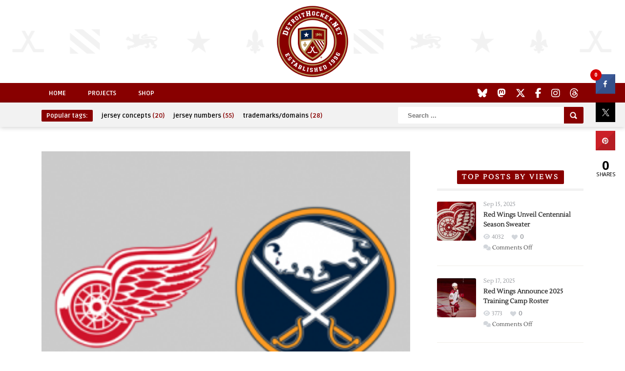

--- FILE ---
content_type: text/html; charset=UTF-8
request_url: https://www.detroithockey.net/2012/01/17/postgame-sabres-red-wings-116/
body_size: 14134
content:
<!DOCTYPE HTML>
<html lang="en-US" prefix="og: http://ogp.me/ns# fb: http://ogp.me/ns/fb#">
<head>
	<!-- Meta Tags -->
	<meta http-equiv="Content-Type" content="text/html; charset=UTF-8" />
	
    <!-- Title -->
     

    <!-- Mobile Device Meta -->
    <meta name="viewport" content="width=device-width, initial-scale=1, maximum-scale=1">
    
    <!-- The HTML5 Shim for older browsers (mostly older versions of IE). -->
	<!--[if IE]> <script src="http://html5shiv.googlecode.com/svn/trunk/html5.js"></script> <![endif]-->
    <!--[if lte IE 9]><style type="text/css">ul.example-1 li div.post-likes { display: none !important;}</style><![endif]--> 

	<!-- Favicons and rss / pingback -->
    <link rel="alternate" type="application/rss+xml" title="DetroitHockey.Net RSS Feed" href="https://www.detroithockey.net/feed/" />
    <link rel="pingback" href="https://www.detroithockey.net/xmlrpc.php" />
    <link rel="apple-touch-icon" sizes="57x57" href="https://assets.detroithockey.net/img/favicon/apple-touch-icon-057.png"><link rel="apple-touch-icon" sizes="76x76" href="https://assets.detroithockey.net/img/favicon/apple-touch-icon-076.png"><link rel="apple-touch-icon" sizes="114x114" href="https://assets.detroithockey.net/img/favicon/apple-touch-icon-114.png"><link rel="apple-touch-icon" sizes="120x120" href="https://assets.detroithockey.net/img/favicon/apple-touch-icon-120.png"><link rel="apple-touch-icon" sizes="144x144" href="https://assets.detroithockey.net/img/favicon/apple-touch-icon-144.png"><link rel="apple-touch-icon" sizes="152x152" href="https://assets.detroithockey.net/img/favicon/apple-touch-icon-152.png"><link rel="apple-touch-icon" sizes="167x167" href="https://assets.detroithockey.net/img/favicon/apple-touch-icon-167.png"><link rel="apple-touch-icon" sizes="180x180" href="https://assets.detroithockey.net/img/favicon/apple-touch-icon-180.png"><link rel="apple-touch-icon" href="https://assets.detroithockey.net/img/favicon/apple-touch-icon-57.png"><link rel="icon" type="image/png" sizes="100x100" href="https://assets.detroithockey.net/img/favicon/favicon-100.png"><link rel="icon" type="image/png" sizes="128x128" href="https://assets.detroithockey.net/img/favicon/favicon-128.png"><link rel="icon" type="image/png" sizes="192x192" href="https://assets.detroithockey.net/img/favicon/favicon-192.png"><link rel="icon" type="image/png" sizes="200x200" href="https://assets.detroithockey.net/img/favicon/favicon-200.png"><link rel="icon" href="https://assets.detroithockey.net/img/favicon/favicon-100.png"><!--[if IE]><link rel="shortcut icon" href="https://assets.detroithockey.net/img/favicon/favicon.ico"><![endif]-->        <!--[if lt IE 9]>

    <!-- Custom style -->
    <style type="text/css">.logo { margin-top: 40px !important; }.popular-words a:hover, .popular-words span, a:hover, .jquerycssmenu ul li a:hover, .top-social li a:hover, div.views-nr, .article-meta, ul.comment li span.comment-author, #mcTagMap .tagindex h4, #sc_mcTagMap .tagindex h4  { color: #880000 !important;}.red-entry, #searchform2 .buttonicon, .popular-words strong, .jquerycssmenu ul li ul li:hover, .entry-bottom h3.title span, .sidebar .widget h3.title span, .comments h3.comment-reply-title span, #commentform #sendemail, #contactform .sendemail, footer .widget h3.title span { background-color: #880000 !important;}#mcTagMap .tagindex h4, #sc_mcTagMap .tagindex h4 { border-bottom: 5px solid #880000 !important;}</style>

    <!-- Theme output -->
    <title>Postgame: Sabres @ Red Wings &#8211; 1/16 &#8211; DetroitHockey.Net</title>
<meta name='robots' content='max-image-preview:large' />
	<style>img:is([sizes="auto" i], [sizes^="auto," i]) { contain-intrinsic-size: 3000px 1500px }</style>
	<link rel='dns-prefetch' href='//fonts.googleapis.com' />
<link rel='dns-prefetch' href='//netdna.bootstrapcdn.com' />
<link rel="alternate" type="application/rss+xml" title="DetroitHockey.Net &raquo; Feed" href="https://www.detroithockey.net/feed/" />
<link rel="alternate" type="application/rss+xml" title="DetroitHockey.Net &raquo; Comments Feed" href="https://www.detroithockey.net/comments/feed/" />
<script type="text/javascript">
/* <![CDATA[ */
window._wpemojiSettings = {"baseUrl":"https:\/\/s.w.org\/images\/core\/emoji\/16.0.1\/72x72\/","ext":".png","svgUrl":"https:\/\/s.w.org\/images\/core\/emoji\/16.0.1\/svg\/","svgExt":".svg","source":{"concatemoji":"https:\/\/www.detroithockey.net\/wp-includes\/js\/wp-emoji-release.min.js?ver=6.8.3"}};
/*! This file is auto-generated */
!function(s,n){var o,i,e;function c(e){try{var t={supportTests:e,timestamp:(new Date).valueOf()};sessionStorage.setItem(o,JSON.stringify(t))}catch(e){}}function p(e,t,n){e.clearRect(0,0,e.canvas.width,e.canvas.height),e.fillText(t,0,0);var t=new Uint32Array(e.getImageData(0,0,e.canvas.width,e.canvas.height).data),a=(e.clearRect(0,0,e.canvas.width,e.canvas.height),e.fillText(n,0,0),new Uint32Array(e.getImageData(0,0,e.canvas.width,e.canvas.height).data));return t.every(function(e,t){return e===a[t]})}function u(e,t){e.clearRect(0,0,e.canvas.width,e.canvas.height),e.fillText(t,0,0);for(var n=e.getImageData(16,16,1,1),a=0;a<n.data.length;a++)if(0!==n.data[a])return!1;return!0}function f(e,t,n,a){switch(t){case"flag":return n(e,"\ud83c\udff3\ufe0f\u200d\u26a7\ufe0f","\ud83c\udff3\ufe0f\u200b\u26a7\ufe0f")?!1:!n(e,"\ud83c\udde8\ud83c\uddf6","\ud83c\udde8\u200b\ud83c\uddf6")&&!n(e,"\ud83c\udff4\udb40\udc67\udb40\udc62\udb40\udc65\udb40\udc6e\udb40\udc67\udb40\udc7f","\ud83c\udff4\u200b\udb40\udc67\u200b\udb40\udc62\u200b\udb40\udc65\u200b\udb40\udc6e\u200b\udb40\udc67\u200b\udb40\udc7f");case"emoji":return!a(e,"\ud83e\udedf")}return!1}function g(e,t,n,a){var r="undefined"!=typeof WorkerGlobalScope&&self instanceof WorkerGlobalScope?new OffscreenCanvas(300,150):s.createElement("canvas"),o=r.getContext("2d",{willReadFrequently:!0}),i=(o.textBaseline="top",o.font="600 32px Arial",{});return e.forEach(function(e){i[e]=t(o,e,n,a)}),i}function t(e){var t=s.createElement("script");t.src=e,t.defer=!0,s.head.appendChild(t)}"undefined"!=typeof Promise&&(o="wpEmojiSettingsSupports",i=["flag","emoji"],n.supports={everything:!0,everythingExceptFlag:!0},e=new Promise(function(e){s.addEventListener("DOMContentLoaded",e,{once:!0})}),new Promise(function(t){var n=function(){try{var e=JSON.parse(sessionStorage.getItem(o));if("object"==typeof e&&"number"==typeof e.timestamp&&(new Date).valueOf()<e.timestamp+604800&&"object"==typeof e.supportTests)return e.supportTests}catch(e){}return null}();if(!n){if("undefined"!=typeof Worker&&"undefined"!=typeof OffscreenCanvas&&"undefined"!=typeof URL&&URL.createObjectURL&&"undefined"!=typeof Blob)try{var e="postMessage("+g.toString()+"("+[JSON.stringify(i),f.toString(),p.toString(),u.toString()].join(",")+"));",a=new Blob([e],{type:"text/javascript"}),r=new Worker(URL.createObjectURL(a),{name:"wpTestEmojiSupports"});return void(r.onmessage=function(e){c(n=e.data),r.terminate(),t(n)})}catch(e){}c(n=g(i,f,p,u))}t(n)}).then(function(e){for(var t in e)n.supports[t]=e[t],n.supports.everything=n.supports.everything&&n.supports[t],"flag"!==t&&(n.supports.everythingExceptFlag=n.supports.everythingExceptFlag&&n.supports[t]);n.supports.everythingExceptFlag=n.supports.everythingExceptFlag&&!n.supports.flag,n.DOMReady=!1,n.readyCallback=function(){n.DOMReady=!0}}).then(function(){return e}).then(function(){var e;n.supports.everything||(n.readyCallback(),(e=n.source||{}).concatemoji?t(e.concatemoji):e.wpemoji&&e.twemoji&&(t(e.twemoji),t(e.wpemoji)))}))}((window,document),window._wpemojiSettings);
/* ]]> */
</script>
<link rel='stylesheet' id='taqyeem-style-css' href='https://www.detroithockey.net/wp-content/plugins/boutique-reviews/style.css?ver=6.8.3' type='text/css' media='all' />
<style id='wp-emoji-styles-inline-css' type='text/css'>

	img.wp-smiley, img.emoji {
		display: inline !important;
		border: none !important;
		box-shadow: none !important;
		height: 1em !important;
		width: 1em !important;
		margin: 0 0.07em !important;
		vertical-align: -0.1em !important;
		background: none !important;
		padding: 0 !important;
	}
</style>
<link rel='stylesheet' id='wp-block-library-css' href='https://www.detroithockey.net/wp-includes/css/dist/block-library/style.min.css?ver=6.8.3' type='text/css' media='all' />
<style id='classic-theme-styles-inline-css' type='text/css'>
/*! This file is auto-generated */
.wp-block-button__link{color:#fff;background-color:#32373c;border-radius:9999px;box-shadow:none;text-decoration:none;padding:calc(.667em + 2px) calc(1.333em + 2px);font-size:1.125em}.wp-block-file__button{background:#32373c;color:#fff;text-decoration:none}
</style>
<style id='global-styles-inline-css' type='text/css'>
:root{--wp--preset--aspect-ratio--square: 1;--wp--preset--aspect-ratio--4-3: 4/3;--wp--preset--aspect-ratio--3-4: 3/4;--wp--preset--aspect-ratio--3-2: 3/2;--wp--preset--aspect-ratio--2-3: 2/3;--wp--preset--aspect-ratio--16-9: 16/9;--wp--preset--aspect-ratio--9-16: 9/16;--wp--preset--color--black: #000000;--wp--preset--color--cyan-bluish-gray: #abb8c3;--wp--preset--color--white: #ffffff;--wp--preset--color--pale-pink: #f78da7;--wp--preset--color--vivid-red: #cf2e2e;--wp--preset--color--luminous-vivid-orange: #ff6900;--wp--preset--color--luminous-vivid-amber: #fcb900;--wp--preset--color--light-green-cyan: #7bdcb5;--wp--preset--color--vivid-green-cyan: #00d084;--wp--preset--color--pale-cyan-blue: #8ed1fc;--wp--preset--color--vivid-cyan-blue: #0693e3;--wp--preset--color--vivid-purple: #9b51e0;--wp--preset--gradient--vivid-cyan-blue-to-vivid-purple: linear-gradient(135deg,rgba(6,147,227,1) 0%,rgb(155,81,224) 100%);--wp--preset--gradient--light-green-cyan-to-vivid-green-cyan: linear-gradient(135deg,rgb(122,220,180) 0%,rgb(0,208,130) 100%);--wp--preset--gradient--luminous-vivid-amber-to-luminous-vivid-orange: linear-gradient(135deg,rgba(252,185,0,1) 0%,rgba(255,105,0,1) 100%);--wp--preset--gradient--luminous-vivid-orange-to-vivid-red: linear-gradient(135deg,rgba(255,105,0,1) 0%,rgb(207,46,46) 100%);--wp--preset--gradient--very-light-gray-to-cyan-bluish-gray: linear-gradient(135deg,rgb(238,238,238) 0%,rgb(169,184,195) 100%);--wp--preset--gradient--cool-to-warm-spectrum: linear-gradient(135deg,rgb(74,234,220) 0%,rgb(151,120,209) 20%,rgb(207,42,186) 40%,rgb(238,44,130) 60%,rgb(251,105,98) 80%,rgb(254,248,76) 100%);--wp--preset--gradient--blush-light-purple: linear-gradient(135deg,rgb(255,206,236) 0%,rgb(152,150,240) 100%);--wp--preset--gradient--blush-bordeaux: linear-gradient(135deg,rgb(254,205,165) 0%,rgb(254,45,45) 50%,rgb(107,0,62) 100%);--wp--preset--gradient--luminous-dusk: linear-gradient(135deg,rgb(255,203,112) 0%,rgb(199,81,192) 50%,rgb(65,88,208) 100%);--wp--preset--gradient--pale-ocean: linear-gradient(135deg,rgb(255,245,203) 0%,rgb(182,227,212) 50%,rgb(51,167,181) 100%);--wp--preset--gradient--electric-grass: linear-gradient(135deg,rgb(202,248,128) 0%,rgb(113,206,126) 100%);--wp--preset--gradient--midnight: linear-gradient(135deg,rgb(2,3,129) 0%,rgb(40,116,252) 100%);--wp--preset--font-size--small: 13px;--wp--preset--font-size--medium: 20px;--wp--preset--font-size--large: 36px;--wp--preset--font-size--x-large: 42px;--wp--preset--spacing--20: 0.44rem;--wp--preset--spacing--30: 0.67rem;--wp--preset--spacing--40: 1rem;--wp--preset--spacing--50: 1.5rem;--wp--preset--spacing--60: 2.25rem;--wp--preset--spacing--70: 3.38rem;--wp--preset--spacing--80: 5.06rem;--wp--preset--shadow--natural: 6px 6px 9px rgba(0, 0, 0, 0.2);--wp--preset--shadow--deep: 12px 12px 50px rgba(0, 0, 0, 0.4);--wp--preset--shadow--sharp: 6px 6px 0px rgba(0, 0, 0, 0.2);--wp--preset--shadow--outlined: 6px 6px 0px -3px rgba(255, 255, 255, 1), 6px 6px rgba(0, 0, 0, 1);--wp--preset--shadow--crisp: 6px 6px 0px rgba(0, 0, 0, 1);}:where(.is-layout-flex){gap: 0.5em;}:where(.is-layout-grid){gap: 0.5em;}body .is-layout-flex{display: flex;}.is-layout-flex{flex-wrap: wrap;align-items: center;}.is-layout-flex > :is(*, div){margin: 0;}body .is-layout-grid{display: grid;}.is-layout-grid > :is(*, div){margin: 0;}:where(.wp-block-columns.is-layout-flex){gap: 2em;}:where(.wp-block-columns.is-layout-grid){gap: 2em;}:where(.wp-block-post-template.is-layout-flex){gap: 1.25em;}:where(.wp-block-post-template.is-layout-grid){gap: 1.25em;}.has-black-color{color: var(--wp--preset--color--black) !important;}.has-cyan-bluish-gray-color{color: var(--wp--preset--color--cyan-bluish-gray) !important;}.has-white-color{color: var(--wp--preset--color--white) !important;}.has-pale-pink-color{color: var(--wp--preset--color--pale-pink) !important;}.has-vivid-red-color{color: var(--wp--preset--color--vivid-red) !important;}.has-luminous-vivid-orange-color{color: var(--wp--preset--color--luminous-vivid-orange) !important;}.has-luminous-vivid-amber-color{color: var(--wp--preset--color--luminous-vivid-amber) !important;}.has-light-green-cyan-color{color: var(--wp--preset--color--light-green-cyan) !important;}.has-vivid-green-cyan-color{color: var(--wp--preset--color--vivid-green-cyan) !important;}.has-pale-cyan-blue-color{color: var(--wp--preset--color--pale-cyan-blue) !important;}.has-vivid-cyan-blue-color{color: var(--wp--preset--color--vivid-cyan-blue) !important;}.has-vivid-purple-color{color: var(--wp--preset--color--vivid-purple) !important;}.has-black-background-color{background-color: var(--wp--preset--color--black) !important;}.has-cyan-bluish-gray-background-color{background-color: var(--wp--preset--color--cyan-bluish-gray) !important;}.has-white-background-color{background-color: var(--wp--preset--color--white) !important;}.has-pale-pink-background-color{background-color: var(--wp--preset--color--pale-pink) !important;}.has-vivid-red-background-color{background-color: var(--wp--preset--color--vivid-red) !important;}.has-luminous-vivid-orange-background-color{background-color: var(--wp--preset--color--luminous-vivid-orange) !important;}.has-luminous-vivid-amber-background-color{background-color: var(--wp--preset--color--luminous-vivid-amber) !important;}.has-light-green-cyan-background-color{background-color: var(--wp--preset--color--light-green-cyan) !important;}.has-vivid-green-cyan-background-color{background-color: var(--wp--preset--color--vivid-green-cyan) !important;}.has-pale-cyan-blue-background-color{background-color: var(--wp--preset--color--pale-cyan-blue) !important;}.has-vivid-cyan-blue-background-color{background-color: var(--wp--preset--color--vivid-cyan-blue) !important;}.has-vivid-purple-background-color{background-color: var(--wp--preset--color--vivid-purple) !important;}.has-black-border-color{border-color: var(--wp--preset--color--black) !important;}.has-cyan-bluish-gray-border-color{border-color: var(--wp--preset--color--cyan-bluish-gray) !important;}.has-white-border-color{border-color: var(--wp--preset--color--white) !important;}.has-pale-pink-border-color{border-color: var(--wp--preset--color--pale-pink) !important;}.has-vivid-red-border-color{border-color: var(--wp--preset--color--vivid-red) !important;}.has-luminous-vivid-orange-border-color{border-color: var(--wp--preset--color--luminous-vivid-orange) !important;}.has-luminous-vivid-amber-border-color{border-color: var(--wp--preset--color--luminous-vivid-amber) !important;}.has-light-green-cyan-border-color{border-color: var(--wp--preset--color--light-green-cyan) !important;}.has-vivid-green-cyan-border-color{border-color: var(--wp--preset--color--vivid-green-cyan) !important;}.has-pale-cyan-blue-border-color{border-color: var(--wp--preset--color--pale-cyan-blue) !important;}.has-vivid-cyan-blue-border-color{border-color: var(--wp--preset--color--vivid-cyan-blue) !important;}.has-vivid-purple-border-color{border-color: var(--wp--preset--color--vivid-purple) !important;}.has-vivid-cyan-blue-to-vivid-purple-gradient-background{background: var(--wp--preset--gradient--vivid-cyan-blue-to-vivid-purple) !important;}.has-light-green-cyan-to-vivid-green-cyan-gradient-background{background: var(--wp--preset--gradient--light-green-cyan-to-vivid-green-cyan) !important;}.has-luminous-vivid-amber-to-luminous-vivid-orange-gradient-background{background: var(--wp--preset--gradient--luminous-vivid-amber-to-luminous-vivid-orange) !important;}.has-luminous-vivid-orange-to-vivid-red-gradient-background{background: var(--wp--preset--gradient--luminous-vivid-orange-to-vivid-red) !important;}.has-very-light-gray-to-cyan-bluish-gray-gradient-background{background: var(--wp--preset--gradient--very-light-gray-to-cyan-bluish-gray) !important;}.has-cool-to-warm-spectrum-gradient-background{background: var(--wp--preset--gradient--cool-to-warm-spectrum) !important;}.has-blush-light-purple-gradient-background{background: var(--wp--preset--gradient--blush-light-purple) !important;}.has-blush-bordeaux-gradient-background{background: var(--wp--preset--gradient--blush-bordeaux) !important;}.has-luminous-dusk-gradient-background{background: var(--wp--preset--gradient--luminous-dusk) !important;}.has-pale-ocean-gradient-background{background: var(--wp--preset--gradient--pale-ocean) !important;}.has-electric-grass-gradient-background{background: var(--wp--preset--gradient--electric-grass) !important;}.has-midnight-gradient-background{background: var(--wp--preset--gradient--midnight) !important;}.has-small-font-size{font-size: var(--wp--preset--font-size--small) !important;}.has-medium-font-size{font-size: var(--wp--preset--font-size--medium) !important;}.has-large-font-size{font-size: var(--wp--preset--font-size--large) !important;}.has-x-large-font-size{font-size: var(--wp--preset--font-size--x-large) !important;}
:where(.wp-block-post-template.is-layout-flex){gap: 1.25em;}:where(.wp-block-post-template.is-layout-grid){gap: 1.25em;}
:where(.wp-block-columns.is-layout-flex){gap: 2em;}:where(.wp-block-columns.is-layout-grid){gap: 2em;}
:root :where(.wp-block-pullquote){font-size: 1.5em;line-height: 1.6;}
</style>
<link rel='stylesheet' id='anthemes_shortcode_styles-css' href='https://www.detroithockey.net/wp-content/plugins/anthemes-shortcodes/includes/css/anthemes-shortcodes.css?ver=6.8.3' type='text/css' media='all' />
<link rel='stylesheet' id='cresta-social-crestafont-css' href='https://www.detroithockey.net/wp-content/plugins/cresta-social-share-counter/css/csscfont.min.css?ver=2.9.9.6' type='text/css' media='all' />
<link rel='stylesheet' id='cresta-social-wp-style-css' href='https://www.detroithockey.net/wp-content/plugins/cresta-social-share-counter/css/cresta-wp-css.min.css?ver=2.9.9.6' type='text/css' media='all' />
<link rel='stylesheet' id='cresta-social-googlefonts-css' href='//fonts.googleapis.com/css?family=Noto+Sans:400,700&#038;display=swap' type='text/css' media='all' />
<link rel='stylesheet' id='zilla-likes-css' href='https://www.detroithockey.net/wp-content/plugins/zilla-likes/styles/zilla-likes.css?ver=6.8.3' type='text/css' media='all' />
<link rel='stylesheet' id='parent-style-css' href='https://www.detroithockey.net/wp-content/themes/boutique-wp/style.css?ver=6.8.3' type='text/css' media='all' />
<link rel='stylesheet' id='style-css' href='https://www.detroithockey.net/wp-content/themes/boutique-wp-child/style.css?ver=3.5' type='text/css' media='all' />
<link rel='stylesheet' id='default-css' href='https://www.detroithockey.net/wp-content/themes/boutique-wp/css/colors/default.css?ver=6.8.3' type='text/css' media='all' />
<link rel='stylesheet' id='responsive-css' href='https://www.detroithockey.net/wp-content/themes/boutique-wp/css/responsive.css?ver=6.8.3' type='text/css' media='all' />
<link rel='stylesheet' id='menu-font-css' href='//fonts.googleapis.com/css?family=Ruda%3A400%2C700&#038;ver=6.8.3' type='text/css' media='all' />
<link rel='stylesheet' id='font-awesome-css' href='//netdna.bootstrapcdn.com/font-awesome/4.7.0/css/font-awesome.css?ver=6.8.3' type='text/css' media='all' />
<link rel='stylesheet' id='fancyboxcss-css' href='https://www.detroithockey.net/wp-content/themes/boutique-wp/fancybox/jquery.fancybox-1.3.4.css?ver=6.8.3' type='text/css' media='all' />
<script type="text/javascript" src="https://www.detroithockey.net/wp-includes/js/jquery/jquery.min.js?ver=3.7.1" id="jquery-core-js"></script>
<script type="text/javascript" src="https://www.detroithockey.net/wp-includes/js/jquery/jquery-migrate.min.js?ver=3.4.1" id="jquery-migrate-js"></script>
<script type="text/javascript" src="https://www.detroithockey.net/wp-content/plugins/boutique-reviews/js/tie.js?ver=6.8.3" id="taqyeem-main-js"></script>
<script type="text/javascript" id="zilla-likes-js-extra">
/* <![CDATA[ */
var zilla_likes = {"ajaxurl":"https:\/\/www.detroithockey.net\/wp-admin\/admin-ajax.php"};
/* ]]> */
</script>
<script type="text/javascript" src="https://www.detroithockey.net/wp-content/plugins/zilla-likes/scripts/zilla-likes.js?ver=6.8.3" id="zilla-likes-js"></script>
<link rel="https://api.w.org/" href="https://www.detroithockey.net/wp-json/" /><link rel="alternate" title="JSON" type="application/json" href="https://www.detroithockey.net/wp-json/wp/v2/posts/2449" /><link rel="EditURI" type="application/rsd+xml" title="RSD" href="https://www.detroithockey.net/xmlrpc.php?rsd" />
<meta name="generator" content="WordPress 6.8.3" />
<link rel="canonical" href="https://www.detroithockey.net/2012/01/17/postgame-sabres-red-wings-116/" />
<link rel='shortlink' href='https://www.detroithockey.net/?p=2449' />
<link rel="alternate" title="oEmbed (JSON)" type="application/json+oembed" href="https://www.detroithockey.net/wp-json/oembed/1.0/embed?url=https%3A%2F%2Fwww.detroithockey.net%2F2012%2F01%2F17%2Fpostgame-sabres-red-wings-116%2F" />
<link rel="alternate" title="oEmbed (XML)" type="text/xml+oembed" href="https://www.detroithockey.net/wp-json/oembed/1.0/embed?url=https%3A%2F%2Fwww.detroithockey.net%2F2012%2F01%2F17%2Fpostgame-sabres-red-wings-116%2F&#038;format=xml" />
<script type='text/javascript'>
/* <![CDATA[ */
var taqyeem = {"ajaxurl":"https://www.detroithockey.net/wp-admin/admin-ajax.php" , "your_rating":"Your Rating:"};
/* ]]> */
</script>
<style type="text/css" media="screen"> 

</style> 
<style id='cresta-social-share-counter-inline-css'>.cresta-share-icon .sbutton {font-family: 'Noto Sans', sans-serif;}
			@media (max-width : 640px) {
				#crestashareicon {
					display:none !important;
				}
			}
		#crestashareicon {position:fixed; top:20%; right:20px; float:left;z-index:99;}

		#crestashareicon .sbutton {clear:both;display:none;}
		#crestashareicon .sbutton {float:right;}.cresta-share-icon.first_style .cresta-the-count {left: -11px;}#crestashareiconincontent {float: right;}</style>
<!-- START - Open Graph and Twitter Card Tags 3.3.7 -->
 <!-- Facebook Open Graph -->
  <meta property="og:locale" content="en_US"/>
  <meta property="og:site_name" content="DetroitHockey.Net"/>
  <meta property="og:title" content="Postgame: Sabres @ Red Wings - 1/16"/>
  <meta property="og:url" content="https://www.detroithockey.net/2012/01/17/postgame-sabres-red-wings-116/"/>
  <meta property="og:type" content="article"/>
  <meta property="og:description" content="I managed to harp on the negatives even after a big OT win for Detroit over the Blackhawks on Saturday, so let&#039;s start there for tonight&#039;s win over the Sabres.

The Wings definitely let up after Ryan Miller got pulled from the Buffalo net. They did that after the first period against Chicago and it"/>
  <meta property="og:image" content="https://uploads.detroithockey.net/2012/01/150M.png"/>
  <meta property="og:image:url" content="https://uploads.detroithockey.net/2012/01/150M.png"/>
  <meta property="og:image:secure_url" content="https://uploads.detroithockey.net/2012/01/150M.png"/>
  <meta property="article:published_time" content="2012-01-17T03:30:46-05:00"/>
  <meta property="article:modified_time" content="2012-01-17T03:30:46-05:00" />
  <meta property="og:updated_time" content="2012-01-17T03:30:46-05:00" />
  <meta property="article:section" content="General"/>
  <meta property="article:publisher" content="https://www.facebook.com/DetroitHockey.Net"/>
  <meta property="fb:app_id" content="232198213466706"/>
  <meta property="fb:admins" content="280209758680684"/>
 <!-- Google+ / Schema.org -->
  <meta itemprop="name" content="Postgame: Sabres @ Red Wings - 1/16"/>
  <meta itemprop="headline" content="Postgame: Sabres @ Red Wings - 1/16"/>
  <meta itemprop="description" content="I managed to harp on the negatives even after a big OT win for Detroit over the Blackhawks on Saturday, so let&#039;s start there for tonight&#039;s win over the Sabres.

The Wings definitely let up after Ryan Miller got pulled from the Buffalo net. They did that after the first period against Chicago and it"/>
  <meta itemprop="image" content="https://uploads.detroithockey.net/2012/01/150M.png"/>
  <meta itemprop="datePublished" content="2012-01-17"/>
  <meta itemprop="dateModified" content="2012-01-17T03:30:46-05:00" />
  <meta itemprop="author" content="Clark Rasmussen"/>
  <link rel="publisher" href="https://google.com/+DetroitHockeyNet"/>
  <!--<meta itemprop="publisher" content="DetroitHockey.Net"/>--> <!-- To solve: The attribute publisher.itemtype has an invalid value -->
 <!-- Twitter Cards -->
  <meta name="twitter:title" content="Postgame: Sabres @ Red Wings - 1/16"/>
  <meta name="twitter:url" content="https://www.detroithockey.net/2012/01/17/postgame-sabres-red-wings-116/"/>
  <meta name="twitter:description" content="I managed to harp on the negatives even after a big OT win for Detroit over the Blackhawks on Saturday, so let&#039;s start there for tonight&#039;s win over the Sabres.

The Wings definitely let up after Ryan Miller got pulled from the Buffalo net. They did that after the first period against Chicago and it"/>
  <meta name="twitter:image" content="https://uploads.detroithockey.net/2012/01/150M.png"/>
  <meta name="twitter:card" content="summary_large_image"/>
  <meta name="twitter:site" content="@detroithockey96"/>
 <!-- SEO -->
 <!-- Misc. tags -->
 <!-- is_singular -->
<!-- END - Open Graph and Twitter Card Tags 3.3.7 -->
	
 

    <script src="https://kit.fontawesome.com/3c253fb834.js" crossorigin="anonymous"></script>

</head>
<body class="wp-singular post-template-default single single-post postid-2449 single-format-standard wp-theme-boutique-wp wp-child-theme-boutique-wp-child">


<!-- Begin Header -->
<header>
    <div class="main-header">
        <!-- Logo -->    
        <a href="https://www.detroithockey.net/"><img class="logo" src="https://uploads.detroithockey.net/2022/10/header-logo.png" alt="DetroitHockey.Net" /></a> 
    </div><!-- end .main -->
    <div class="clear"></div>

    <div class="main-menu">
        <div class="wrap">
            <!-- Navigation Menu -->
            <nav id="myjquerymenu" class="jquerycssmenu">
                <ul><li id="menu-item-5707" class="menu-item menu-item-type-custom menu-item-object-custom menu-item-home menu-item-5707"><a href="https://www.detroithockey.net">Home</a></li>
<li id="menu-item-5708" class="menu-item menu-item-type-custom menu-item-object-custom menu-item-5708"><a href="https://projects.detroithockey.net/">Projects</a></li>
<li id="menu-item-5709" class="menu-item menu-item-type-custom menu-item-object-custom menu-item-5709"><a href="https://shop.spreadshirt.com/detroithockeynet/">Shop</a></li>
</ul>            </nav><!-- end #myjquerymenu -->

            <!-- Top social icons. -->
                            <ul class="top-social">
<li><a href="https://bsky.app/profile/detroithockey.net" target="_blank"><i class="fa-brands fa-bluesky"></i></a></li>
<li><a href="https://social.detroit.hockey/@detroithockeynet" rel="me" target="_blank"><i class="fa-brands fa-mastodon"></i></a></li>
<li><a href="https://twitter.com/detroithockey96" target="_blank"><i class="fa-brands fa-x-twitter"></i></a></li>
<li><a href="https://www.facebook.com/DetroitHockey.Net" _target="_blank"><i class="fa-brands fa-facebook-f"></i></a></li>
<li><a href="https://www.instagram.com/detroithockeynet/" _target="_blank"><i class="fa-brands fa-instagram"></i></a></li>
<li><a href="https://www.threads.net/@detroithockeynet" _target="_blank"><i class="fa-brands fa-threads"></i></a></li>
</ul>                    </div><!-- end .wrap -->
    </div><!-- end .main-menu -->
    
    <div class="sub-navigation">
        <div class="wrap">
            <!-- popular words -->
            <div class="popular-words">
                <strong>Popular tags:</strong> <a href="https://www.detroithockey.net/tag/jersey-concepts/" class="tag-cloud-link tag-link-2172 tag-link-position-1" style="font-size: 8pt;" aria-label="jersey concepts (20 items)">jersey concepts<span class="tagcount"> (20)</span></a>
<a href="https://www.detroithockey.net/tag/jersey-numbers/" class="tag-cloud-link tag-link-2110 tag-link-position-2" style="font-size: 22pt;" aria-label="jersey numbers (55 items)">jersey numbers<span class="tagcount"> (55)</span></a>
<a href="https://www.detroithockey.net/tag/trademarks-domains/" class="tag-cloud-link tag-link-2109 tag-link-position-3" style="font-size: 12.558139534884pt;" aria-label="trademarks/domains (28 items)">trademarks/domains<span class="tagcount"> (28)</span></a>            </div>

            <!-- search form get_search_form(); -->
            <form id="searchform2" class="header-search" method="get" action="https://www.detroithockey.net/">
    <input placeholder="Search ..." type="text" name="s" id="s" />
    <input type="submit" value="Search" class="buttonicon" />
</form>        </div><!-- end .wrap -->
    </div>  
</header><!-- end #header -->  
<!-- Begin Content -->
<section class="wrap">

    <!-- Begin Main Content -->
    <div class="single-content">

        <article>
                                    <div class="post post-2449 type-post status-publish format-standard has-post-thumbnail hentry category-general" id="post-2449">

                             

                
                
                
                                                         <img width="285" height="214" src="https://uploads.detroithockey.net/2012/01/150M.png" class="attachment-thumbnail-single-image size-thumbnail-single-image wp-post-image" alt="" decoding="async" fetchpriority="high" />                                    

             

                
                    <div class="entry-top">
                        <h1 class="article-title entry-title">Postgame: Sabres @ Red Wings &#8211; 1/16</h1> 
                        <div class="views-nr">769<div class="clear"></div></div>
                        <div class="article-meta"><a href="#" class="zilla-likes" id="zilla-likes-2449" title="Like this"><span class="zilla-likes-count">0</span> <span class="zilla-likes-postfix"></span></a></div>
                        <div class="article-meta vcard author"><span class="fn">by <a href="https://www.detroithockey.net/author/cjrasmussen/" title="Posts by Clark Rasmussen" rel="author">Clark Rasmussen</a></span></div>
                        <div class="article-meta updated">1/17/2012</div>
                        <div class="article-meta">In <a href="https://www.detroithockey.net/category/general/" rel="category tag">General</a></div>
                        <div class="clear"></div>
                    </div><div class="clear"></div>

                    <div class="entry">
                        
                        <!-- entry content -->
                        <p>I managed to harp on the negatives even after a big OT win for Detroit over the Blackhawks on Saturday, so let&#8217;s start there for tonight&#8217;s win over the Sabres.</p>
<p>The Wings definitely let up after Ryan Miller got pulled from the Buffalo net. They did that after the first period against Chicago and it nearly bit them in the ass. I don&#8217;t like seeing it, but it&#8217;s easier to understand tonight than it was on Saturday with the Red Wings up by five rather than only two.</p>
<p>And that final score may have been 5-0 but that wasn&#8217;t entirely because the Red Wings were that good. The Sabres were absolutely awful. Give the Red Wings credit for some great plays and for taking advantage of what they were given, but if I were a Buffalo fan I&#8217;d be p*ssed at that team&#8217;s effort.</p>
<p>But like I said, Detroit did make some great plays.</p>
<p>Todd Bertuzzi&#8217;s spin-o-rama in front of the goal reminds you that, for a big guy, he has soft hands. He&#8217;s on a roll and it&#8217;s good to see.</p>
<p>Henrik Zetterberg finally got a goal, Johan Franzen had a hell of a shot for his goal. Nicklas Lidstrom&#8217;s goal&#8230; How the hell did no one have him?</p>
<p>And Jimmy Howard with the shutout is fantastic. Didn&#8217;t have to make a ton of big stops or anything but consistency counts.</p>
<p>Great to see the fifteenth consecutive home win. Records are fun. This one&#8217;s a little weird &#8217;cause the Wings are so (relatively) awful on the road that they need these wins at home just to make up for it. It&#8217;d be a lot easier to celebrate a major home winning streak if they weren&#8217;t in a three-way battle for first in the division.</p>
<!--www.crestaproject.com Social Button in Content Start--><div id="crestashareiconincontent" class="cresta-share-icon first_style"><div class="sbutton crestaShadow facebook-cresta-share" id="facebook-cresta-c"><a rel="nofollow" href="https://www.facebook.com/sharer.php?u=https%3A%2F%2Fwww.detroithockey.net%2F2012%2F01%2F17%2Fpostgame-sabres-red-wings-116%2F&amp;t=Postgame%3A+Sabres+%40+Red+Wings+%E2%80%93+1%2F16" title="Share on Facebook" onclick="window.open(this.href,'targetWindow','toolbars=0,location=0,status=0,menubar=0,scrollbars=1,resizable=1,width=640,height=320,left=200,top=200');return false;"><i class="cs c-icon-cresta-facebook"></i></a></div><div class="sbutton crestaShadow twitter-cresta-share x-icon" id="twitter-cresta-c"><a rel="nofollow" href="https://twitter.com/intent/tweet?text=Postgame%3A+Sabres+%40+Red+Wings+%E2%80%93+1%2F16&amp;url=https%3A%2F%2Fwww.detroithockey.net%2F2012%2F01%2F17%2Fpostgame-sabres-red-wings-116%2F&amp;via=detroithockey96" title="Share on Twitter" onclick="window.open(this.href,'targetWindow','toolbars=0,location=0,status=0,menubar=0,scrollbars=1,resizable=1,width=640,height=320,left=200,top=200');return false;"><i class="cs c-icon-cresta-x">
<svg width="1200" height="1227" viewBox="0 0 1200 1227" fill="none" xmlns="http://www.w3.org/2000/svg">
<path d="M714.163 519.284L1160.89 0H1055.03L667.137 450.887L357.328 0H0L468.492 681.821L0 1226.37H105.866L515.491 750.218L842.672 1226.37H1200L714.137 519.284H714.163ZM569.165 687.828L521.697 619.934L144.011 79.6944H306.615L611.412 515.685L658.88 583.579L1055.08 1150.3H892.476L569.165 687.854V687.828Z" fill="white"/>
</svg></i></a></div><div class="sbutton crestaShadow pinterest-cresta-share" id="pinterest-cresta-c"><a rel="nofollow" href="https://pinterest.com/pin/create/bookmarklet/?url=https%3A%2F%2Fwww.detroithockey.net%2F2012%2F01%2F17%2Fpostgame-sabres-red-wings-116%2F&amp;media=https://uploads.detroithockey.net/2012/01/150M.png&amp;description=Postgame%3A+Sabres+%40+Red+Wings+%E2%80%93+1%2F16" title="Share on Pinterest" onclick="window.open(this.href,'targetWindow','toolbars=0,location=0,status=0,menubar=0,scrollbars=1,resizable=1,width=640,height=320,left=200,top=200');return false;"><i class="cs c-icon-cresta-pinterest"></i></a></div><div style="clear: both;"></div></div><div style="clear: both;"></div><!--www.crestaproject.com Social Button in Content End--><div class='yarpp yarpp-related yarpp-related-website yarpp-template-yarpp-template-anthemes'>


<h3>Related Posts</h3>
<ul class="article_list">
  
  <li><a href="https://www.detroithockey.net/2014/11/03/postgame-red-wings-sabres-112/">
            <img width="80" height="60" src="https://uploads.detroithockey.net/2012/01/150M.png" class="attachment-thumbnail-widget size-thumbnail-widget wp-post-image" alt="" />      </a>

      <div class="an-display-time">
		  Nov 3, 2014      </div><br />
      <h3><a href="https://www.detroithockey.net/2014/11/03/postgame-red-wings-sabres-112/">Postgame: Red Wings @ Sabres &#8211; 11/2</a></h3>
      <div class="sub-article-widget">
        <div class="an-display-view"><i class="fa fa-eye"></i> 730</div>
        <div class="an-display-like"><a href="#" class="zilla-likes" id="zilla-likes-3546" title="Like this"><span class="zilla-likes-count">0</span> <span class="zilla-likes-postfix"></span></a></div>
        <div class="an-display-comm"><i class="fa fa-comments"></i> <span>Comments Off<span class="screen-reader-text"> on Postgame: Red Wings @ Sabres &#8211; 11/2</span></span></div><div class="clear"></div>        
      </div>
  </li>


  <li><a href="https://www.detroithockey.net/2014/04/09/postgame-red-wings-sabres-48/">
            <img width="80" height="60" src="https://uploads.detroithockey.net/2012/01/150M.png" class="attachment-thumbnail-widget size-thumbnail-widget wp-post-image" alt="" />      </a>

      <div class="an-display-time">
		  Apr 8, 2014      </div><br />
      <h3><a href="https://www.detroithockey.net/2014/04/09/postgame-red-wings-sabres-48/">Postgame: Red Wings @ Sabres &#8211; 4/8</a></h3>
      <div class="sub-article-widget">
        <div class="an-display-view"><i class="fa fa-eye"></i> 771</div>
        <div class="an-display-like"><a href="#" class="zilla-likes" id="zilla-likes-3420" title="Like this"><span class="zilla-likes-count">0</span> <span class="zilla-likes-postfix"></span></a></div>
        <div class="an-display-comm"><i class="fa fa-comments"></i> <span>Comments Off<span class="screen-reader-text"> on Postgame: Red Wings @ Sabres &#8211; 4/8</span></span></div><div class="clear"></div>        
      </div>
  </li>


  <li><a href="https://www.detroithockey.net/2011/12/03/postgame-red-wings-sabres-122/">
            <img width="80" height="60" src="https://uploads.detroithockey.net/2011/11/181M.png" class="attachment-thumbnail-widget size-thumbnail-widget wp-post-image" alt="" />      </a>

      <div class="an-display-time">
		  Dec 2, 2011      </div><br />
      <h3><a href="https://www.detroithockey.net/2011/12/03/postgame-red-wings-sabres-122/">Postgame: Red Wings @ Sabres &#8211; 12/2</a></h3>
      <div class="sub-article-widget">
        <div class="an-display-view"><i class="fa fa-eye"></i> 742</div>
        <div class="an-display-like"><a href="#" class="zilla-likes" id="zilla-likes-2369" title="Like this"><span class="zilla-likes-count">0</span> <span class="zilla-likes-postfix"></span></a></div>
        <div class="an-display-comm"><i class="fa fa-comments"></i> <span>Comments Off<span class="screen-reader-text"> on Postgame: Red Wings @ Sabres &#8211; 12/2</span></span></div><div class="clear"></div>        
      </div>
  </li>


  <li><a href="https://www.detroithockey.net/2014/11/02/pregame-red-wings-sabres-112/">
            <img width="80" height="60" src="https://uploads.detroithockey.net/2012/01/150M.png" class="attachment-thumbnail-widget size-thumbnail-widget wp-post-image" alt="" />      </a>

      <div class="an-display-time">
		  Nov 2, 2014      </div><br />
      <h3><a href="https://www.detroithockey.net/2014/11/02/pregame-red-wings-sabres-112/">Pregame: Red Wings @ Sabres &#8211; 11/2</a></h3>
      <div class="sub-article-widget">
        <div class="an-display-view"><i class="fa fa-eye"></i> 1173</div>
        <div class="an-display-like"><a href="#" class="zilla-likes" id="zilla-likes-3545" title="Like this"><span class="zilla-likes-count">0</span> <span class="zilla-likes-postfix"></span></a></div>
        <div class="an-display-comm"><i class="fa fa-comments"></i> <span>Comments Off<span class="screen-reader-text"> on Pregame: Red Wings @ Sabres &#8211; 11/2</span></span></div><div class="clear"></div>        
      </div>
  </li>

</ul>
</div>
                                                <div class="clear"></div>

                        <!-- tags -->
                        
                        <div class="clear"></div>                        
                    </div><!-- end .entry --><div class="clear"></div> 
            </div><!-- end #post -->
                    </article>
        
        <!-- author -->
                <div class="clear"></div>
        <div class="author-meta">
            <div class="entry">
                <img alt='' src='https://secure.gravatar.com/avatar/163d03c2a1582ace6b549ecda6b12cc07e0335a045d895226a17d8bb7e18028c?s=100&#038;d=mm&#038;r=pg' srcset='https://secure.gravatar.com/avatar/163d03c2a1582ace6b549ecda6b12cc07e0335a045d895226a17d8bb7e18028c?s=200&#038;d=mm&#038;r=pg 2x' class='avatar avatar-100 photo' height='100' width='100' loading='lazy' decoding='async'/>                <div class="author-info">
                    <strong><a href="https://www.detroithockey.net/author/cjrasmussen/" title="Posts by Clark Rasmussen" rel="author">Clark Rasmussen</a></strong> &rsaquo; <a class="author-link" href="http://www.detroithockey.net" target="_blank">http://www.detroithockey.net</a><br />
                    <p>Clark founded the site that would become DetroitHockey.Net in September of 1996. He continues to write for the site and executes the site's design and development, as well as that of DH.N's sibling site, FantasyHockeySim.com.</p>                               
                </div><!-- end .autor-info -->
            </div><!-- end .entry -->
            <div class="clear"></div>
        </div><!-- end .author-meta -->
        
        <!-- Prev and Next articles -->
        <div class="prev-articles">
            <div class="one_half" style="text-align: right;">Previous Article  <br /><h2><a href="https://www.detroithockey.net/2012/01/16/game-thread-sabres-at-red-wings-116/" rel="prev">Game Thread: Sabres at Red Wings &#8211; 1/16</a> </h2></div> 
            <div class="one_half_last">Next Article <br /> <h2> <a href="https://www.detroithockey.net/2012/01/17/red-wings-blank-sabres-for-franchise-record-15th-straight-home-win/" rel="next">Red Wings Blank Sabres for Franchise-Record 15th Straight Home Win</a></h2></div><div class="clear"></div> 
        <div class="clear"></div>
        </div>

        <div class="clear"></div>

        <div class="entry-bottom">
                        
            
            <!-- Comments -->
            <div class="comments">
                
    <p class="nocomments">Comments are closed.</p>

 

            </div>
            <div class="clear"></div>
        </div><!-- end .entry-bottom -->

    </div><!-- end #main content -->


    <!-- Begin Sidebar (right) -->
    <aside class="sidebar">
<div class="widget_text widget widget_custom_html"><div class="textwidget custom-html-widget">	<div class="kofi-widget">
		<script type='text/javascript' src='https://storage.ko-fi.com/cdn/widget/Widget_2.js'></script><script type='text/javascript'>kofiwidget2.init('Support DH.N on Ko-fi', '#29abe0', 'G2G8P13SV');kofiwidget2.draw();</script>
	</div>
</div></div>


<div class="widget widget_detroithockey_topposts"><h3 class="title"><span>Top Posts by Views</span></h3><div class="clear"></div>
<ul class="article_list">
  

  <li><a href="https://www.detroithockey.net/2025/09/15/red-wings-unveil-centennial-season-sweater/">
            <img width="80" height="80" src="https://uploads.detroithockey.net/2025/09/centennial-jersey-crest-80x80.jpg" class="attachment-thumbnail-widget size-thumbnail-widget wp-post-image" alt="" decoding="async" loading="lazy" srcset="https://uploads.detroithockey.net/2025/09/centennial-jersey-crest-80x80.jpg 80w, https://uploads.detroithockey.net/2025/09/centennial-jersey-crest-150x150.jpg 150w, https://uploads.detroithockey.net/2025/09/centennial-jersey-crest-235x235.jpg 235w, https://uploads.detroithockey.net/2025/09/centennial-jersey-crest-151x151.jpg 151w, https://uploads.detroithockey.net/2025/09/centennial-jersey-crest-120x120.jpg 120w" sizes="auto, (max-width: 80px) 100vw, 80px" />      </a>

	  <div class="an-display-time">
		  Sep 15, 2025	  </div><br />
      <h3><a href="https://www.detroithockey.net/2025/09/15/red-wings-unveil-centennial-season-sweater/">Red Wings Unveil Centennial Season Sweater</a></h3>
      <div class="sub-article-widget">
        <div class="an-display-view"><i class="fa fa-eye"></i> 4032</div>
        <div class="an-display-like"><a href="#" class="zilla-likes" id="zilla-likes-12674" title="Like this"><span class="zilla-likes-count">0</span> <span class="zilla-likes-postfix"></span></a></div>
        <div class="an-display-comm"><i class="fa fa-comments"></i> <span>Comments Off<span class="screen-reader-text"> on Red Wings Unveil Centennial Season Sweater</span></span></div><div class="clear"></div>        
      </div>
  </li>

  

  <li><a href="https://www.detroithockey.net/2025/09/17/red-wings-announce-2025-training-camp-roster/">
            <img width="80" height="80" src="https://uploads.detroithockey.net/2025/09/PXL_20241011_230835579-80x80.jpg" class="attachment-thumbnail-widget size-thumbnail-widget wp-post-image" alt="" decoding="async" loading="lazy" srcset="https://uploads.detroithockey.net/2025/09/PXL_20241011_230835579-80x80.jpg 80w, https://uploads.detroithockey.net/2025/09/PXL_20241011_230835579-150x150.jpg 150w, https://uploads.detroithockey.net/2025/09/PXL_20241011_230835579-235x235.jpg 235w, https://uploads.detroithockey.net/2025/09/PXL_20241011_230835579-151x151.jpg 151w, https://uploads.detroithockey.net/2025/09/PXL_20241011_230835579-120x120.jpg 120w" sizes="auto, (max-width: 80px) 100vw, 80px" />      </a>

	  <div class="an-display-time">
		  Sep 17, 2025	  </div><br />
      <h3><a href="https://www.detroithockey.net/2025/09/17/red-wings-announce-2025-training-camp-roster/">Red Wings Announce 2025 Training Camp Roster</a></h3>
      <div class="sub-article-widget">
        <div class="an-display-view"><i class="fa fa-eye"></i> 3773</div>
        <div class="an-display-like"><a href="#" class="zilla-likes" id="zilla-likes-12684" title="Like this"><span class="zilla-likes-count">0</span> <span class="zilla-likes-postfix"></span></a></div>
        <div class="an-display-comm"><i class="fa fa-comments"></i> <span>Comments Off<span class="screen-reader-text"> on Red Wings Announce 2025 Training Camp Roster</span></span></div><div class="clear"></div>        
      </div>
  </li>

  

  <li><a href="https://www.detroithockey.net/2025/09/15/twenty-nine/">
            <img width="80" height="80" src="https://uploads.detroithockey.net/2025/09/detroithockeynet-thirty-80x80.png" class="attachment-thumbnail-widget size-thumbnail-widget wp-post-image" alt="" decoding="async" loading="lazy" srcset="https://uploads.detroithockey.net/2025/09/detroithockeynet-thirty-80x80.png 80w, https://uploads.detroithockey.net/2025/09/detroithockeynet-thirty-150x150.png 150w, https://uploads.detroithockey.net/2025/09/detroithockeynet-thirty-235x235.png 235w, https://uploads.detroithockey.net/2025/09/detroithockeynet-thirty-151x151.png 151w, https://uploads.detroithockey.net/2025/09/detroithockeynet-thirty-120x120.png 120w" sizes="auto, (max-width: 80px) 100vw, 80px" />      </a>

	  <div class="an-display-time">
		  Sep 15, 2025	  </div><br />
      <h3><a href="https://www.detroithockey.net/2025/09/15/twenty-nine/">Twenty-nine</a></h3>
      <div class="sub-article-widget">
        <div class="an-display-view"><i class="fa fa-eye"></i> 3711</div>
        <div class="an-display-like"><a href="#" class="zilla-likes" id="zilla-likes-12660" title="Like this"><span class="zilla-likes-count">0</span> <span class="zilla-likes-postfix"></span></a></div>
        <div class="an-display-comm"><i class="fa fa-comments"></i> <span>Comments Off<span class="screen-reader-text"> on Twenty-nine</span></span></div><div class="clear"></div>        
      </div>
  </li>

  

  <li><a href="https://www.detroithockey.net/2025/10/05/red-wings-place-holl-and-gustafsson-on-waivers/">
            <img width="80" height="80" src="https://uploads.detroithockey.net/2025/10/IMG_0184-80x80.jpg" class="attachment-thumbnail-widget size-thumbnail-widget wp-post-image" alt="" decoding="async" loading="lazy" srcset="https://uploads.detroithockey.net/2025/10/IMG_0184-80x80.jpg 80w, https://uploads.detroithockey.net/2025/10/IMG_0184-150x150.jpg 150w, https://uploads.detroithockey.net/2025/10/IMG_0184-235x235.jpg 235w, https://uploads.detroithockey.net/2025/10/IMG_0184-151x151.jpg 151w, https://uploads.detroithockey.net/2025/10/IMG_0184-120x120.jpg 120w" sizes="auto, (max-width: 80px) 100vw, 80px" />      </a>

	  <div class="an-display-time">
		  Oct 5, 2025	  </div><br />
      <h3><a href="https://www.detroithockey.net/2025/10/05/red-wings-place-holl-and-gustafsson-on-waivers/">Red Wings Place Holl and Gustafsson on Waivers</a></h3>
      <div class="sub-article-widget">
        <div class="an-display-view"><i class="fa fa-eye"></i> 1278</div>
        <div class="an-display-like"><a href="#" class="zilla-likes" id="zilla-likes-12688" title="Like this"><span class="zilla-likes-count">0</span> <span class="zilla-likes-postfix"></span></a></div>
        <div class="an-display-comm"><i class="fa fa-comments"></i> <span>Comments Off<span class="screen-reader-text"> on Red Wings Place Holl and Gustafsson on Waivers</span></span></div><div class="clear"></div>        
      </div>
  </li>

  

  <li><a href="https://www.detroithockey.net/2025/11/17/on-nhl-color-vs-color-jersey-matchups/">
            <img width="80" height="80" src="https://uploads.detroithockey.net/2025/09/centennial-jersey-crest-80x80.jpg" class="attachment-thumbnail-widget size-thumbnail-widget wp-post-image" alt="" decoding="async" loading="lazy" srcset="https://uploads.detroithockey.net/2025/09/centennial-jersey-crest-80x80.jpg 80w, https://uploads.detroithockey.net/2025/09/centennial-jersey-crest-150x150.jpg 150w, https://uploads.detroithockey.net/2025/09/centennial-jersey-crest-235x235.jpg 235w, https://uploads.detroithockey.net/2025/09/centennial-jersey-crest-151x151.jpg 151w, https://uploads.detroithockey.net/2025/09/centennial-jersey-crest-120x120.jpg 120w" sizes="auto, (max-width: 80px) 100vw, 80px" />      </a>

	  <div class="an-display-time">
		  3 weeks  ago	  </div><br />
      <h3><a href="https://www.detroithockey.net/2025/11/17/on-nhl-color-vs-color-jersey-matchups/">On NHL Color vs. Color Jersey Matchups</a></h3>
      <div class="sub-article-widget">
        <div class="an-display-view"><i class="fa fa-eye"></i> 1247</div>
        <div class="an-display-like"><a href="#" class="zilla-likes" id="zilla-likes-12773" title="Like this"><span class="zilla-likes-count">0</span> <span class="zilla-likes-postfix"></span></a></div>
        <div class="an-display-comm"><i class="fa fa-comments"></i> <span>Comments Off<span class="screen-reader-text"> on On NHL Color vs. Color Jersey Matchups</span></span></div><div class="clear"></div>        
      </div>
  </li>

</ul>


</div> 


</aside>    <!-- end #sidebar  (right) -->    


    <div class="clear"></div>
</section><!-- end .wrap -->

 
<!-- Popular Words -->
<div class="sub-navigation-footer">
    <div class="wrap">
            <!-- popular words -->
            <div class="popular-words">
                <strong>Popular tags:</strong> <a href="https://www.detroithockey.net/tag/alternate-history/" class="tag-cloud-link tag-link-2025 tag-link-position-1" style="font-size: 8pt;" aria-label="alternate history (4 items)">alternate history<span class="tagcount"> (4)</span></a>
<a href="https://www.detroithockey.net/tag/dh-n-anniversary/" class="tag-cloud-link tag-link-2202 tag-link-position-2" style="font-size: 14.666666666667pt;" aria-label="DH.N Anniversary (15 items)">DH.N Anniversary<span class="tagcount"> (15)</span></a>
<a href="https://www.detroithockey.net/tag/jersey-concepts/" class="tag-cloud-link tag-link-2172 tag-link-position-3" style="font-size: 16.266666666667pt;" aria-label="jersey concepts (20 items)">jersey concepts<span class="tagcount"> (20)</span></a>
<a href="https://www.detroithockey.net/tag/jersey-numbers/" class="tag-cloud-link tag-link-2110 tag-link-position-4" style="font-size: 22pt;" aria-label="jersey numbers (55 items)">jersey numbers<span class="tagcount"> (55)</span></a>
<a href="https://www.detroithockey.net/tag/trademarks-domains/" class="tag-cloud-link tag-link-2109 tag-link-position-5" style="font-size: 18.133333333333pt;" aria-label="trademarks/domains (28 items)">trademarks/domains<span class="tagcount"> (28)</span></a>            </div>
    </div><!-- end .wrap -->
</div> 
 
<!-- Begin Footer -->
<footer>   
  <div class="wrap">
        <div class="one_fourth">
            


<div class="widget widget_detroithockey_topposts"><h3 class="title"><span>Top by Views</span></h3><div class="clear"></div>
<ul class="article_list">
  

  <li><a href="https://www.detroithockey.net/2025/06/13/atlanta-nhl-trademark-thoughts/">
            <img width="80" height="80" src="https://uploads.detroithockey.net/2025/06/nhl-atlanta-flag-80x80.png" class="attachment-thumbnail-widget size-thumbnail-widget wp-post-image" alt="" decoding="async" loading="lazy" srcset="https://uploads.detroithockey.net/2025/06/nhl-atlanta-flag-80x80.png 80w, https://uploads.detroithockey.net/2025/06/nhl-atlanta-flag-150x150.png 150w, https://uploads.detroithockey.net/2025/06/nhl-atlanta-flag-235x235.png 235w, https://uploads.detroithockey.net/2025/06/nhl-atlanta-flag-151x151.png 151w, https://uploads.detroithockey.net/2025/06/nhl-atlanta-flag-120x120.png 120w" sizes="auto, (max-width: 80px) 100vw, 80px" />      </a>

	  <div class="an-display-time">
		  Jun 13, 2025	  </div><br />
      <h3><a href="https://www.detroithockey.net/2025/06/13/atlanta-nhl-trademark-thoughts/">Atlanta NHL Trademark Thoughts</a></h3>
      <div class="sub-article-widget">
        <div class="an-display-view"><i class="fa fa-eye"></i> 13184</div>
        <div class="an-display-like"><a href="#" class="zilla-likes" id="zilla-likes-12596" title="Like this"><span class="zilla-likes-count">3</span> <span class="zilla-likes-postfix"></span></a></div>
        <div class="an-display-comm"><i class="fa fa-comments"></i> <a href="https://www.detroithockey.net/2025/06/13/atlanta-nhl-trademark-thoughts/#comments">2</a></div><div class="clear"></div>        
      </div>
  </li>

  

  <li><a href="https://www.detroithockey.net/2025/08/28/red-wings-announce-new-player-jersey-numbers/">
            <img width="80" height="80" src="https://uploads.detroithockey.net/2024/07/jersey-numbers-80x80.jpg" class="attachment-thumbnail-widget size-thumbnail-widget wp-post-image" alt="" decoding="async" loading="lazy" srcset="https://uploads.detroithockey.net/2024/07/jersey-numbers-80x80.jpg 80w, https://uploads.detroithockey.net/2024/07/jersey-numbers-150x150.jpg 150w, https://uploads.detroithockey.net/2024/07/jersey-numbers-235x235.jpg 235w, https://uploads.detroithockey.net/2024/07/jersey-numbers-151x151.jpg 151w, https://uploads.detroithockey.net/2024/07/jersey-numbers-120x120.jpg 120w" sizes="auto, (max-width: 80px) 100vw, 80px" />      </a>

	  <div class="an-display-time">
		  Aug 28, 2025	  </div><br />
      <h3><a href="https://www.detroithockey.net/2025/08/28/red-wings-announce-new-player-jersey-numbers/">Red Wings Announce New Player Jersey Numbers</a></h3>
      <div class="sub-article-widget">
        <div class="an-display-view"><i class="fa fa-eye"></i> 8864</div>
        <div class="an-display-like"><a href="#" class="zilla-likes" id="zilla-likes-12656" title="Like this"><span class="zilla-likes-count">0</span> <span class="zilla-likes-postfix"></span></a></div>
        <div class="an-display-comm"><i class="fa fa-comments"></i> <a href="https://www.detroithockey.net/2025/08/28/red-wings-announce-new-player-jersey-numbers/#comments">1</a></div><div class="clear"></div>        
      </div>
  </li>

</ul>


</div> 


<!-- #1st footer -->
        </div>
        <div class="one_fourth">
            


<div class="widget widget_detroithockey_likesposts"><h3 class="title"><span>Top by Likes</span></h3><div class="clear"></div>
<ul class="article_list">
  

  <li><a href="https://www.detroithockey.net/2025/06/13/atlanta-nhl-trademark-thoughts/">
            <img width="80" height="80" src="https://uploads.detroithockey.net/2025/06/nhl-atlanta-flag-80x80.png" class="attachment-thumbnail-widget size-thumbnail-widget wp-post-image" alt="" decoding="async" loading="lazy" srcset="https://uploads.detroithockey.net/2025/06/nhl-atlanta-flag-80x80.png 80w, https://uploads.detroithockey.net/2025/06/nhl-atlanta-flag-150x150.png 150w, https://uploads.detroithockey.net/2025/06/nhl-atlanta-flag-235x235.png 235w, https://uploads.detroithockey.net/2025/06/nhl-atlanta-flag-151x151.png 151w, https://uploads.detroithockey.net/2025/06/nhl-atlanta-flag-120x120.png 120w" sizes="auto, (max-width: 80px) 100vw, 80px" />      </a>
      
      <div class="an-display-time">
		  Jun 13, 2025	  </div><br />
      <h3><a href="https://www.detroithockey.net/2025/06/13/atlanta-nhl-trademark-thoughts/">Atlanta NHL Trademark Thoughts</a></h3>
      <div class="sub-article-widget">
        <div class="an-display-view"><i class="fa fa-eye"></i> 13184</div>
         <div class="an-display-like"><a href="#" class="zilla-likes" id="zilla-likes-12596" title="Like this"><span class="zilla-likes-count">3</span> <span class="zilla-likes-postfix"></span></a></div>
        <div class="an-display-comm"><i class="fa fa-comments"></i> <a href="https://www.detroithockey.net/2025/06/13/atlanta-nhl-trademark-thoughts/#comments">2</a></div><div class="clear"></div>        
      </div>
  </li>

  

  <li><a href="https://www.detroithockey.net/2025/10/11/ssotd-red-wings-vs-maple-leafs-10-11-2025/">
            <img width="80" height="80" src="https://uploads.detroithockey.net/2023/11/2e8dd2cb4c6d23f2e7f156a7b8e5edfa-80x80.png" class="attachment-thumbnail-widget size-thumbnail-widget wp-post-image" alt="" decoding="async" loading="lazy" srcset="https://uploads.detroithockey.net/2023/11/2e8dd2cb4c6d23f2e7f156a7b8e5edfa-80x80.png 80w, https://uploads.detroithockey.net/2023/11/2e8dd2cb4c6d23f2e7f156a7b8e5edfa-150x150.png 150w, https://uploads.detroithockey.net/2023/11/2e8dd2cb4c6d23f2e7f156a7b8e5edfa-235x235.png 235w, https://uploads.detroithockey.net/2023/11/2e8dd2cb4c6d23f2e7f156a7b8e5edfa-151x151.png 151w, https://uploads.detroithockey.net/2023/11/2e8dd2cb4c6d23f2e7f156a7b8e5edfa-120x120.png 120w" sizes="auto, (max-width: 80px) 100vw, 80px" />      </a>
      
      <div class="an-display-time">
		  Oct 11, 2025	  </div><br />
      <h3><a href="https://www.detroithockey.net/2025/10/11/ssotd-red-wings-vs-maple-leafs-10-11-2025/">SSOTD: Red Wings vs. Maple Leafs, 10/11/2025</a></h3>
      <div class="sub-article-widget">
        <div class="an-display-view"><i class="fa fa-eye"></i> 947</div>
         <div class="an-display-like"><a href="#" class="zilla-likes" id="zilla-likes-12698" title="Like this"><span class="zilla-likes-count">1</span> <span class="zilla-likes-postfix"></span></a></div>
        <div class="an-display-comm"><i class="fa fa-comments"></i> <a href="https://www.detroithockey.net/2025/10/11/ssotd-red-wings-vs-maple-leafs-10-11-2025/#comments">1</a></div><div class="clear"></div>        
      </div>
  </li>

</ul>


</div> 


<!-- #2nd footer -->
        </div>
        <div class="one_fourth">
            <div class="widget widget_nav_menu"><h3 class="title"><span>Related Links</span></h3><div class="clear"></div><div class="menu-footer-links-container"><ul id="menu-footer-links" class="menu"><li id="menu-item-5924" class="menu-item menu-item-type-custom menu-item-object-custom menu-item-5924"><a href="https://projects.detroithockey.net">DH.N Projects</a></li>
<li id="menu-item-6390" class="menu-item menu-item-type-custom menu-item-object-custom menu-item-6390"><a href="https://bsky.app/profile/detroithockey.net">DH.N on Bluesky</a></li>
<li id="menu-item-6037" class="menu-item menu-item-type-custom menu-item-object-custom menu-item-6037"><a href="https://mastodon.hockey/@detroithockeynet">DH.N on Mastodon</a></li>
<li id="menu-item-5935" class="menu-item menu-item-type-custom menu-item-object-custom menu-item-5935"><a href="https://twitter.com/detroithockey96">DH.N on Twitter</a></li>
<li id="menu-item-5936" class="menu-item menu-item-type-custom menu-item-object-custom menu-item-5936"><a href="https://www.facebook.com/DetroitHockey.Net">DH.N on Facebook</a></li>
<li id="menu-item-6305" class="menu-item menu-item-type-custom menu-item-object-custom menu-item-6305"><a href="https://www.instagram.com/detroithockeynet/">DH.N on Instagram</a></li>
<li id="menu-item-12640" class="menu-item menu-item-type-custom menu-item-object-custom menu-item-12640"><a href="https://www.threads.net/@detroithockeynet">DH.N on Threads</a></li>
<li id="menu-item-5923" class="menu-item menu-item-type-custom menu-item-object-custom menu-item-5923"><a href="https://fantasyhockeysim.com">FantasyHockeySim.com</a></li>
</ul></div></div><!-- #3rd footer -->
        </div>
        <div class="one_fourth_last">
            <img src="https://assets.detroithockey.net/img/footer-logo-30th.png" id="footer-logo" alt="DetroitHockey.Net" />
        </div><div class="clear"></div>

        <div class="clear"></div>
        <div class="copyright">
        DetroitHockey.Net Copyright © 1996 - <span id="footer_copyright_year">2025</span> by <a href="https://cjr.dev">Clark Rasmussen</a>  
        </div>

  </div><!-- end .wrap -->
</footer><!-- end #footer -->









<script type="text/javascript">
var jquerycssmenu={fadesettings:{overduration:0,outduration:100},buildmenu:function(b,a){jQuery(document).ready(function(e){var c=e("#"+b+">ul");var d=c.find("ul").parent();d.each(function(g){var h=e(this);var f=e(this).find("ul:eq(0)");this._dimensions={w:this.offsetWidth,h:this.offsetHeight,subulw:f.outerWidth(),subulh:f.outerHeight()};this.istopheader=h.parents("ul").length==1?true:false;f.css({top:this.istopheader?this._dimensions.h+"px":0});h.children("a:eq(0)").css(this.istopheader?{paddingRight:a.down[2]}:{}).append('<img src="'+(this.istopheader?a.down[1]:a.right[1])+'" class="'+(this.istopheader?a.down[0]:a.right[0])+'" style="border:0;" />');h.hover(function(j){var i=e(this).children("ul:eq(0)");this._offsets={left:e(this).offset().left,top:e(this).offset().top};var k=this.istopheader?0:this._dimensions.w;k=(this._offsets.left+k+this._dimensions.subulw>e(window).width())?(this.istopheader?-this._dimensions.subulw+this._dimensions.w:-this._dimensions.w):k;i.css({left:k+"px"}).fadeIn(jquerycssmenu.fadesettings.overduration)},function(i){e(this).children("ul:eq(0)").fadeOut(jquerycssmenu.fadesettings.outduration)})});c.find("ul").css({display:"none",visibility:"visible"})})}};
var arrowimages={down:['downarrowclass', 'https://www.detroithockey.net/wp-content/themes/boutique-wp/images/menu/arrow-down.png'], 
right:['rightarrowclass', 'https://www.detroithockey.net/wp-content/themes/boutique-wp/images/menu/arrow-right.png']}
jquerycssmenu.buildmenu("myjquerymenu", arrowimages);
</script><!-- menu arrows -->

<script type="speculationrules">
{"prefetch":[{"source":"document","where":{"and":[{"href_matches":"\/*"},{"not":{"href_matches":["\/wp-*.php","\/wp-admin\/*","\/wp-content\/uploads\/*","\/wp-content\/*","\/wp-content\/plugins\/*","\/wp-content\/themes\/boutique-wp-child\/*","\/wp-content\/themes\/boutique-wp\/*","\/*\\?(.+)"]}},{"not":{"selector_matches":"a[rel~=\"nofollow\"]"}},{"not":{"selector_matches":".no-prefetch, .no-prefetch a"}}]},"eagerness":"conservative"}]}
</script>
<!--www.crestaproject.com Social Button Floating Start--><div id="crestashareicon" class="cresta-share-icon  first_style show-count-active"><div class="sbutton crestaShadow facebook-cresta-share float" id="facebook-cresta"><a rel="nofollow" href="https://www.facebook.com/sharer.php?u=https%3A%2F%2Fwww.detroithockey.net%2F2012%2F01%2F17%2Fpostgame-sabres-red-wings-116%2F&amp;t=Postgame%3A+Sabres+%40+Red+Wings+%E2%80%93+1%2F16" title="Share on Facebook" onclick="window.open(this.href,'targetWindow','toolbars=0,location=0,status=0,menubar=0,scrollbars=1,resizable=1,width=640,height=320,left=200,top=200');return false;"><i class="cs c-icon-cresta-facebook"></i></a></div><div class="sbutton crestaShadow twitter-cresta-share x-icon float noCountTwo noCountThree" id="twitter-cresta"><a rel="nofollow" href="https://twitter.com/intent/tweet?text=Postgame%3A+Sabres+%40+Red+Wings+%E2%80%93+1%2F16&amp;url=https%3A%2F%2Fwww.detroithockey.net%2F2012%2F01%2F17%2Fpostgame-sabres-red-wings-116%2F&amp;via=detroithockey96" title="Share on Twitter" onclick="window.open(this.href,'targetWindow','toolbars=0,location=0,status=0,menubar=0,scrollbars=1,resizable=1,width=640,height=320,left=200,top=200');return false;"><i class="cs c-icon-cresta-x">
<svg width="1200" height="1227" viewBox="0 0 1200 1227" fill="none" xmlns="http://www.w3.org/2000/svg">
<path d="M714.163 519.284L1160.89 0H1055.03L667.137 450.887L357.328 0H0L468.492 681.821L0 1226.37H105.866L515.491 750.218L842.672 1226.37H1200L714.137 519.284H714.163ZM569.165 687.828L521.697 619.934L144.011 79.6944H306.615L611.412 515.685L658.88 583.579L1055.08 1150.3H892.476L569.165 687.854V687.828Z" fill="white"/>
</svg></i></a></div><div class="sbutton crestaShadow pinterest-cresta-share float" id="pinterest-cresta"><a rel="nofollow" href="https://pinterest.com/pin/create/bookmarklet/?url=https%3A%2F%2Fwww.detroithockey.net%2F2012%2F01%2F17%2Fpostgame-sabres-red-wings-116%2F&amp;media=https://uploads.detroithockey.net/2012/01/150M.png&amp;description=Postgame%3A+Sabres+%40+Red+Wings+%E2%80%93+1%2F16" title="Share on Pinterest" onclick="window.open(this.href,'targetWindow','toolbars=0,location=0,status=0,menubar=0,scrollbars=1,resizable=1,width=640,height=320,left=200,top=200');return false;"><i class="cs c-icon-cresta-pinterest"></i></a></div><div class="sbutton" id="total-shares"><span class="cresta-the-total-count" id="total-count"><i class="cs c-icon-cresta-spinner animate-spin"></i></span><span class="cresta-the-total-text">Shares</span></div><div style="clear: both;"></div></div>

<!--www.crestaproject.com Social Button Floating End-->
<link rel='stylesheet' id='yarppRelatedCss-css' href='https://www.detroithockey.net/wp-content/plugins/yet-another-related-posts-plugin/style/related.css?ver=5.30.11' type='text/css' media='all' />
<script type="text/javascript" id="cresta-social-counter-js-js-extra">
/* <![CDATA[ */
var crestaShareSSS = {"FacebookCount":"0"};
var crestaPermalink = {"thePermalink":"https:\/\/www.detroithockey.net\/2012\/01\/17\/postgame-sabres-red-wings-116\/","themorezero":"nomore","themorenumber":"0"};
/* ]]> */
</script>
<script type="text/javascript" src="https://www.detroithockey.net/wp-content/plugins/cresta-social-share-counter/js/jquery.cresta-social-share-counter-both.min.js?ver=2.9.9.6" id="cresta-social-counter-js-js"></script>
<script type="text/javascript" src="https://www.detroithockey.net/wp-content/plugins/cresta-social-share-counter/js/jquery.cresta-social-effect.min.js?ver=2.9.9.6" id="cresta-social-effect-js-js"></script>
<script type="text/javascript" src="https://www.detroithockey.net/wp-content/themes/boutique-wp/js/custom.js?ver=6.8.3" id="customjs-js"></script>
<script type="text/javascript" src="https://www.detroithockey.net/wp-includes/js/comment-reply.min.js?ver=6.8.3" id="comment-reply-js" async="async" data-wp-strategy="async"></script>
<script type="text/javascript" src="https://www.detroithockey.net/wp-content/themes/boutique-wp/fancybox/jquery.fancybox-1.3.4.pack.js?ver=6.8.3" id="fancyboxjs-js"></script>

<script type="text/javascript">
    jQuery(window).load(function () {
		// attached image reformatting
        let $img = jQuery('p.attachment a img');
        if ($img.length === 1) {
            $img.removeAttr('width');
            $img.removeAttr('height');
            $img.attr('sizes', '100vw');
        }

        let $link = $img.parent();
        let $container = $link.parent();

        $container.html('');
        $container.append($img);

		// scheduled logo check
		const queryString = window.location.search;
		const urlParams = new URLSearchParams(queryString);

        jQuery.ajax({
            url: 'https://projects.detroithockey.net/_api/logo.php',
			data: {
				logo_date: urlParams.get('logo_date'),
				logo_hour: urlParams.get('logo_hour'),
			},
            success: function (response) {
                if (response) {
                    let $logo = jQuery('.main-header .logo');
                    if (response.includes('logo/primary')) {
                        $logo.attr('src', response);
                    } else {
                        $logo.fadeOut(function() { 
                            jQuery(this).load(function() {
                                jQuery(this).fadeIn();
                            }); 
                            jQuery(this).attr('src', response); 
                        });
                    }
                }
            }
        });
    });

    jQuery(document).ready(function () {
		// mastodon post embedding
        let $mastodonEmbed = jQuery('blockquote.mastodon-post');
        let mastodonHost = '';

        if ($mastodonEmbed.length > 0) {
            $mastodonEmbed.each(function () {
                mastodonHost = jQuery(this).data('mastodonHost');
                let postUrl = jQuery(this).find('a').last().attr('href');
                let iframeHtml = '<iframe src="' + postUrl + '/embed" class="mastodon-embed" style="max-width: 100%; border: 0" width="550" allowfullscreen="allowfullscreen"></iframe><br/>';

                jQuery(this).replaceWith(jQuery(iframeHtml));
            });

            jQuery.getScript('https://' + mastodonHost + '/embed.js');
        }
    });
</script>
</body>
</html>

--- FILE ---
content_type: text/html; charset=UTF-8
request_url: https://projects.detroithockey.net/_api/logo.php?logo_date=&logo_hour=
body_size: 70
content:
https://assets.detroithockey.net/img/logo/primary.png

--- FILE ---
content_type: text/css
request_url: https://www.detroithockey.net/wp-content/themes/boutique-wp/style.css?ver=6.8.3
body_size: 7658
content:
/*
Theme Name: Boutique
Theme URI: https://themeforest.net/item/boutique-grid-creative-magazine-wordpress-theme/6953175
Description: Boutique Grid = Creative Magazine WordPress Theme. For more Premium WordPress Themes, check <a href="https://anthemes.com/wordpress-themes/">Anthemes.com</a>
Version: 3.5
Author: An-Themes
Author URI: https://anthemes.com
Tags: sticky-post, right-sidebar, grid-layout, custom-colors
License: GNU General Public License version 3.0
License URI: http://www.gnu.org/licenses/gpl-3.0.html

------------------------------------------------ 

				0.	CSS Reset 
				1.	Layout
				2.  Header
				3.  Home Content
				4.  Entry Content
				5.  Sidebar & Widgets
				6.  Comments
				7.  Contact Form
				8.  Custom Pages ( Tag & Cat Index / etc. )
			    9.  Footer
			   10.  Shortcodes

-------------------------------------------------- */

@font-face { /* Font face added for a better view for Google Chrome */
  font-family: 'Lustria-Regular';
  font-style: normal;
  font-weight: 400;  
  src: url('css/fonts/Lustria-Regular.eot');
  src: url('css/fonts/Lustria-Regular.eot?#iefix') format('embedded-opentype'),
       url('css/fonts/Lustria-Regular.svg#Lustria-Regular') format('svg'),  
       url('css/fonts/Lustria-Regular.woff') format('woff'),
       url('css/fonts/Lustria-Regular.ttf') format('truetype');
} 


/*-----------------------------------------------------------------------------
----------------------------- 0 - CSS Reset -----------------------------------
-----------------------------------------------------------------------------*/

html,body,h1,h2,h3,h4,h5,h6,form,li,ul,ol,p,input,select,legend,textarea,fieldset { margin:0; padding:0;}
ul, ol                     { list-style-type: none; }
:focus                     { outline: 0;}
ins                        { text-decoration: none; }
del                        { text-decoration: line-through; }
img                        { border:none;}

h1,h2,h3,h4,h5,h6          { line-height:26px;}
h1                         { font-size: 26px; }
h2                         { font-size: 24px; }
h3                         { font-size: 22px; }
h4                         { font-size: 20px; }
h5                         { font-size: 18px; }
h6                         { font-size: 16px; }

code, pre                  { background: url(images/bg_pre.png); font-family: 'Helvetica Neue', Helvetica, Arial, sans-serif; font-weight: bold; line-height: 20px; font-size: 12px; display: block;  margin: 14px 0; overflow:hidden; padding: 21px 18px 18px 18px;  }
code:hover, pre:hover      { overflow:scroll;}

strong                     { font-weight: bold;}
fieldset                   { border: none;}

.clear                     { clear:both; display:block;}
.sleft                     { float:left;}
.sright                    { float:right;}
iframe                     { border: 0 !important;}



/*-----------------------------------------------------------------------------
----------------------------- 1 - Layout --------------------------------------
-----------------------------------------------------------------------------*/

*                          { margin: 0; padding: 0; -webkit-appearance: none; /* < google chrome / Safari fixed issues os bad styling > */}
html body                  { font: 14px/22px "Lustria-Regular", Helvetica, Arial, sans-serif; font-weight: 400; -webkit-text-size-adjust: none; overflow-x:hidden; }
header                     { width: 100%; height: auto; margin: 0 auto; font-family: 'Ruda', sans-serif;  }
.main-header               { width: 1110px; height: 130px; margin: 0 auto; }
.main-menu                 { width: 100%; height: 40px; margin: 0 auto; }
.sub-navigation            { width: 100%; height: 50px; margin: 0 auto; }
.sub-navigation-footer     { width: 100%; height: 50px; margin: 0 auto; }
header div.wrap            { width: 1110px; height: auto; margin: 0 auto; }
.wrap                      { width: 1110px; height: auto; margin: 0 auto; padding: 50px 0; }
.main-content              { width: 780px; height: auto; float: left; margin-left: -25px;}
.single-content, .page-content   { width: 755px; height: auto; float: left;}



/*-----------------------------------------------------------------------------
----------------------------- 2 - Header --------------------------------------
-----------------------------------------------------------------------------*/

/* -- Logo -- */
.logo                      { float: left; margin-top: 40px; }

/* -- Ads Header -- */
.header-ads-728            { float: right; margin: 20px 0;}
/* -- Ads Header -- */
.header-ads-468            { float: right; margin: 35px 0; display: none;}

/* -- Search -- */
#searchform2               { width: 380px; height: auto; float: right; margin: -41px 0 0 0;}
#searchform2 #s            { width: 300px; font-weight: bold; height: 34px; float: left; border: none; padding: 0 20px; font-size: 13px; border-top-left-radius: 3px; border-bottom-left-radius: 3px; }
#searchform2 .buttonicon   { width: 40px; height: 34px; background:url(images/btn_search.png) 12px 10px no-repeat; float: right; border: none; text-align: center; font-weight: bold; font-size: 0px; border-top-right-radius: 2px; border-bottom-right-radius: 3px; }
#searchform2 .buttonicon:hover   { cursor: pointer; opacity:.85; }

/* -- Live Search -- */
ul.dwls_search_results     { width: 340px !important; }
ul.search_results li.post_with_thumb a { width: 220px !important; float:left; margin-top: 5px !important; margin-bottom: 0px !important; }
ul.search_results li       { padding: 10px 20px 5px 20px !important; }

/* -- Popular Words -- */
.popular-words             { width: auto; height: 30px; margin: -34px 10px 0 0;  float: left; text-align: left; font-size: 13px !important; }
.popular-words a           { font-weight: bold; margin-left: 15px; font-size: 13px !important;}
.popular-words a:hover     { text-decoration: underline;}
.popular-words strong      { padding: 4px 10px; border-radius: 2px;}

/* -- Top Header Menu --
##################### */
.jquerycssmenu             { font-size: 13px; font-weight: 700; float: left; margin: -50px 0 0 0; }
.jquerycssmenu ul li       { position: relative; display: inline; float: left; }

/*Top level menu link items style*/
.jquerycssmenu ul li a     { text-transform: uppercase; display: block; padding: 10px 15px 8px 15px !important; margin-right: 15px; }

/*1st sub level menu*/
.jquerycssmenu ul li ul    { position: absolute; z-index: 201; margin-left: 0px; padding: 10px 0; display: block; visibility: hidden; -moz-box-shadow: 0 5px 3px rgba(0,0,0,0.2); -webkit-box-shadow: 0 5px 3px rgba(0,0,0,0.2); box-shadow: 0 5px 3px rgba(0,0,0,0.2); }
.jquerycssmenu ul li ul:hover { /*display: none;*/}
.jquerycssmenu ul li ul a:hover {border-radius: 0; }

/*Sub level menu list items (undo style from Top level List Items)*/
.jquerycssmenu ul li ul li { display: list-item; float: none; padding: 0px 0 0px 3px !important; font-weight: 700;  }

/*All subsequent sub menu levels vertical offset after 1st level sub menu */
.jquerycssmenu ul li ul li ul { top: 0; margin:-10px 0 0 -1px; z-index: 100; }

/* Sub level menu links style */
.jquerycssmenu ul li ul li a { font-size: 12px; height: auto; line-height: 1.4em; width: 160px; margin: 0; }

.jquerycssmenu ul li ul li a:hover { /*sub menus hover style*/ }

/* ######### CSS classes applied to down and right arrow images  ######### */
.downarrowclass             { position: absolute; top: 17px; right: 17px; }
.rightarrowclass            { position: absolute; top: 14px; right: 18px; }

/*Responsive */
.mobileMenu                 { display: none;}

/* -- Sticky Header -- */
.sticky                     { position: fixed; width: 100%; left: 0; top: 0; z-index: 999999; border-top: 0; } 

 /* -- Top social icons -- */
ul.top-social               { width: auto; float: right; margin: -50px 0 0 0; }
.top-social li              { float: left; line-height: 15px; padding: 11px 10px 9px 10px; font-size: 20px;}



/*-----------------------------------------------------------------------------
----------------------------- 3 - Home Content --------------------------------
-----------------------------------------------------------------------------*/

/* -- Home content -- */
.home-content              { padding:0 30px 50px 30px; float: left; clear: both;}

/* -- Archive-header -- */
.archive-header            { width: 100%; height: auto; margin: 0 auto 50px auto; text-align: center;}
.archive-header h3         { font-weight: 400; font-style: italic; font-size: 24px; line-height: 32px; word-spacing:7px; }

/* -- Home blog posts -- */
ul.example-1               { float: left; }
ul.example-1 li.sticky     { display: none;}
ul.example-1 li            { width: 235px; height: 375px; float: left; margin: 0 0 0 25px;}
ul.example-1 li img        { width: 235px; height: 235px; object-fit: cover;}
ul.example-1 li img:hover  { opacity:.9;-webkit-transform:scale(1.1);-moz-transform:scale(1.1);transform:scale(1.1);-webkit-animation:scaleUp 1s ease-in-out forwards;-moz-animation:scaleUp 1s ease-in-out forwards;animation:scaleUp 1s ease-in-out forwards}@-webkit-keyframes scaleUp{to{-webkit-transform:scale(1)}}@-moz-keyframes scaleUp{to{-moz-transform:scale(1)}}@keyframes scaleUp{to{transform:scale(1)}}
ul.example-1 li div.post-content { width: 205px; height: auto; margin: 0 auto; }
ul.example-1 li h2         { overflow-wrap: break-word; word-wrap: break-word; font-size: 14px; padding: 5px 0 0 0; line-height: 22px; font-weight: 600; }
ul.example-1 li a h2       { color: #111;}
ul.example-1 li a h2:hover { text-decoration: underline;}
ul.example-1 li span       { color: #888; font-size: 12px;}
ul.example-1 li div.post-likes { width: auto; display: inline-block; border-radius: 2px; background-color: #FFF; -moz-box-shadow: 0 1px 10px rgba(0,0,0,0.2); -webkit-box-shadow: 0 1px 10px rgba(0,0,0,0.2); box-shadow: 0 1px 10px rgba(0,0,0,0.2);  padding: 1px 10px; float: left; margin:-230px 0 0 10px; position: relative; }

/* -- Home blog Masonry -- */
#example-2                 { margin: 0 auto;}
#example-2 div.list        { width: 235px; height: auto; float: left; margin: 0 0 25px 25px;}
#example-2 div.list img    { width: 235px; height: auto;}
#example-2 div.list img:hover  { opacity:.9;-webkit-transform:scale(1.1);-moz-transform:scale(1.1);transform:scale(1.1);-webkit-animation:scaleUp 1s ease-in-out forwards;-moz-animation:scaleUp 1s ease-in-out forwards;animation:scaleUp 1s ease-in-out forwards}@-webkit-keyframes scaleUp{to{-webkit-transform:scale(1)}}@-moz-keyframes scaleUp{to{-moz-transform:scale(1)}}@keyframes scaleUp{to{transform:scale(1)}}
#example-2 div.post-content { width: 205px; height: auto; margin: 0 auto; }
#example-2 h2         { overflow-wrap: break-word; word-wrap: break-word; font-size: 14px; padding: 5px 0 0 0; line-height: 22px; font-weight: 600; }
#example-2 a h2       { color: #111;}
#example-2 a h2:hover { text-decoration: underline;}
#example-2 span       { color: #888; font-size: 12px; }
#example-2 p          {margin-top: 10px;}



/* -- infinite scroll Pagination -- */
#infscr-loading            { width: 200px; height: auto; padding: 15px 0; position: fixed; z-index: 9999; left: 0; bottom: 50px; text-align: center; font-weight: bold;}
#infscr-loading span       { background-color: #FFF; padding: 2px 10px; font-size: 12px;}

/* -- Simple Pagination -- */
.pagination                { width: 300px; height: auto; margin: 30px auto 0 auto; font-size: 14px; text-transform: uppercase; font-weight: 600; border-radius: 4px; text-align: center; padding: 15px 0;}
.pagination a              { text-align: center; padding: 0 10px;}


/*-----------------------------------------------------------------------------
----------------------------- 4 - Entry Content -------------------------------
-----------------------------------------------------------------------------*/

img.attachment-thumbnail-single-image { width: 755px; height: auto;}
.entry-top                 { padding: 30px 0 20px 0;}
h1.article-title           { font-size: 32px; font-weight: 600; line-height: 40px; margin-bottom: 10px; padding-bottom: 20px;}
.page-content h1.article-title { padding-bottom: 10px; margin-bottom: 20px;}
div.views-nr               { width: auto; height: 35px; float: left; font-size: 20px; line-height: 38px; margin: 5px 0 0 0; padding-right: 20px; }
.article-meta              { text-transform: uppercase; width: auto; height: 30px; float: left; font-size: 14px; line-height: 38px; margin: 5px 0 0 0; padding-right: 20px; padding-left: 20px;}
.single-share              { float: left; margin: 10px 0 0 0;}
.single-gallery            { margin-bottom: 8px;}
.single-gallery img        { margin: 0 0 -8px 0 !important; }
.single-gallery img:hover  { opacity:.9;-webkit-transform:scale(1.1);-moz-transform:scale(1.1);transform:scale(1.1);-webkit-animation:scaleUp 1s ease-in-out forwards;-moz-animation:scaleUp 1s ease-in-out forwards;animation:scaleUp 1s ease-in-out forwards}@-webkit-keyframes scaleUp{to{-webkit-transform:scale(1)}}@-moz-keyframes scaleUp{to{-moz-transform:scale(1)}}@keyframes scaleUp{to{transform:scale(1)}}

/* -- Entry Banner -- */
.entry-banner              { width: 300px; height: 250px; float: right; margin: 20px 0 20px 20px; }

/* -- Entry bottom -- */
.entry-bottom              { width: 755px; height: auto; margin: 20px auto 30px auto;}
.entry-bottom h3.title     { text-align: center; font-size: 14px; letter-spacing:3px; text-transform: uppercase; margin-bottom: 20px; font-weight: 600; padding-bottom: 10px; }
.entry-bottom h3.title span { padding: 5px 10px;}

/* -- About Author -- */
.author-meta               { width: 100%; height: auto; padding: 30px 0; margin: 20px 0 20px 0; background: url(images/bg-header.png) repeat-x; }
.author-meta img.avatar    { width: 100px; height: 100px; float: left; width: inherit; border-radius: 50% !important; }
.author-info               { width: auto; height: auto; margin: 0px 0 -15px 130px;}
.author-meta .entry        { padding: 0 50px !important;}
.author-meta strong        { text-transform: uppercase; padding-right: 10px;}
.author-info p             { margin: 5px 0 0 0; }
.author-info a.author-link { text-decoration: underline; padding-left: 8px; font-size: 13px;}
hr                         { margin-bottom: 10px; opacity: 0.2;}

/* -- Author social icons -- */
ul.author-social           { width: auto; float: left; margin: -5px 0 0 -5px !important; list-style-type: none !important;  }
ul.author-social li        { float: left; line-height: 15px; padding: 11px 10px 9px 10px; font-size: 20px;}
 
/* -- Prev and Next articles --*/
.prev-articles             { width: auto; height: auto; padding: 15px 30px 20px 30px; }
.prev-articles h2          { font-size: 22px; font-weight: normal; line-height: 28px; }

/* -- Typography -- */
.entry                     { width: auto; height: auto; padding: 0 0 20px 0; font-size: 15px;}
.entry p                   { padding: 10px 0; line-height: 24px;}
.entry h1, .entry h2, .entry h3, .entry h4, .entry h5, .entry h6 { margin-top: 35px; font-weight: normal; text-decoration: underline; }
.entry strong              { font-weight: bold; text-decoration: underline;}

blockquote                 { font-size: 16px; line-height: 24px; text-align: center; font-weight: normal; margin:40px; background:url(images/quotes.png) no-repeat top left; padding:0 0 0 35px;}
blockquote p               { padding-right: 25px !important; background:url(images/quotes.png) no-repeat bottom right; color: #000; }

/* -- Responsive Images -- */
.entry iframe              { max-width: 100% !important;}
.entry img, .wp-caption    { max-width: 100%; border-radius: 3px; }
.entry img,
img[class*="align"],
img[class*="wp-image-"],
img[class*="attachment-"] { height: auto; }
img.size-full,
img.size-large,
.wp-post-image,
.post-thumbnail img { height: auto; max-width: 100%; }
img.alignleft, .alignleft img   { width: inherit !important;}
img.alignright, .alignright img { width: inherit !important;}
.alignleft                 { float: left; margin: 20px 20px 10px 0px; }
.alignright                { float: right; margin: 20px 0px 10px 20px; }
.aligncenter               { display: block; margin-left: auto; margin-right: auto;}
.wp-caption img[class*="wp-image-"] { display: block; margin: 0; }
.wp-caption-text { font-weight: bold; font-size: 12px; margin-top: -7px; padding: 0 10px 10px 10px; text-align: center; color: #888;}
/* -- End res. img -- */

.entry th                  { padding: 0; margin-right: 2px; }
.entry li                  { padding:3px 0 3px 5px; }
.entry ul                  { margin:20px 40px; list-style-type: square;}
.entry ol                  { margin:20px 40px; list-style-type: decimal;}



/*-----------------------------------------------------------------------------
----------------------------- 5 - Sidebar & Widgets ---------------------------
-----------------------------------------------------------------------------*/

/* -- Sidebar -- */
.sidebar                   { width: 300px; height: auto; float: right;  margin: 0 0 35px 0; }
.sidebar .widget           { margin-bottom: 40px; }
.sidebar .widget h3.title  { text-align: center; font-size: 14px; letter-spacing:3px; text-transform: uppercase; margin-bottom: 20px; font-weight: 600; padding-bottom: 10px; }
.sidebar .widget h3.title span { padding: 5px 10px; border-radius: 2px;}

/* -- Instagram -- */
ul.instagram-pics      { float: left; margin-left: -6px; }
ul.instagram-pics li   { float: left; margin-left: 6px;}
ul.instagram-pics li img { opacity: 0; max-width: 100%; border-radius: 3px; }
ul.instagram-pics li img:hover { opacity: 0.7 !important;}
ul.instagram-size-thumbnail li img { width: 147px; }
.sidebar .widget:after { content: ''; display: block; clear: both !important; }
ul.instagram-size-small li img { width: 147px; }

/* -- Article widget -- */
ul.article_list          { width: 100%; height: auto; margin:-23px auto 30px auto;  }
.article_list li         { width: 100%; height: auto; padding: 25px 0 25px 0; border-bottom: 1px solid #f0eee9; }
.article_list li img     { width: 80px; height: 80px; object-fit: cover; float: left; margin-right: 15px; border-radius: 3px; }
.article_list li img:hover  { opacity:.9;-webkit-transform:scale(1.1);-moz-transform:scale(1.1);transform:scale(1.1);-webkit-animation:scaleUp 1s ease-in-out forwards;-moz-animation:scaleUp 1s ease-in-out forwards;animation:scaleUp 1s ease-in-out forwards}@-webkit-keyframes scaleUp{to{-webkit-transform:scale(1)}}@-moz-keyframes scaleUp{to{-moz-transform:scale(1)}}@keyframes scaleUp{to{transform:scale(1)}}
.article_list li h3      { font-size: 13px; line-height: 20px; padding-bottom: 5px; margin-top: -5px;  }
.article_list li div.an-display-time   { display: block; float: left; font-size: 12px; color: #94979c; margin-top: -5px; }
.sub-article-widget      { width: auto; height: auto; margin-left: 95px }
.sub-article-widget .an-display-view   { float: left; font-size: 12px; padding: 0 15px 0 0; color: #94979c;}
.sub-article-widget .an-display-comm   { float: left; font-size: 12px; padding: 0 15px 0 0;}
.sub-article-widget .an-display-like   { float: left; font-size: 12px; padding: 0 15px 0 0;}
.sub-article-widget i             { color: #d2d6db;}
.zilla-likes, .zilla-likes:hover, .zilla-likes.active { margin-bottom: 0px !important;  }
.sub-article-widget a             { color: #94979c !important; }

.article_list li h3 a    { color: #333;}
.article_list li h3 a:hover { text-decoration: underline;}


/* -- Accordion -- */
.accordionButton, .accordionButton1, .accordionButton2, .accordionButton3 { width: 100%; float: left; background: url(images/plus.png) no-repeat right; cursor: pointer; padding-bottom:15px; padding-top:15px; font-weight: 600;}
.accordionButton.first, .accordionButton1.first, .accordionButton2.first, .accordionButton3.first { margin-top:20px; }
.accordionContent { width: 100%;  float: left; padding-bottom:20px; margin-top:15px;  font-size: 14px; }
.on               { background: url(images/minus.png) no-repeat right; }

/* -- Custom Text -- */
.widget-text             { }

/* -- Default Tags -- */
div.widget_tag_cloud     { display: inline-block; margin-bottom: 10px;}
div.tagcloud             { }
div.tagcloud a           { float: left; display: inline-block; padding:7px 15px; -webkit-transition: 1s; -moz-transition: 1s; transition: 1s;  list-style: none;  border-radius: 2px; -moz-border-radius: 2px; -webkit-border-radius: 2px; margin:0 2px 2px 0; font-size:12px !important; font-weight:600;}

/* -- Default Search -- */
div.widget_search #searchform2 { display: none;}

/* - Widget Videos - */
.video-widget-title     { margin-top: -10px; width: auto; height: auto; text-align: center; padding: 10px 0 5px 0; -moz-box-shadow: 0 0px 10px #888; -webkit-box-shadow: 0 0px 10px #888; box-shadow: 0 0px 10px #888; }

/* -- Recent Entries -- */
div.widget_recent_entries ul { }
.widget_recent_entries li {  background: url(images/li_minus_green.png) no-repeat 0 17px; border-bottom: 1px solid #f0eee9; display: block;  padding: 10px 0 10px 20px; }
.widget_recent_entries li:last-child {  border: none;  }

/* -- zilla_likes_widgets -- */
div.widget_zilla_likes_widget ul { }
.widget_zilla_likes_widget li {  background: url(images/li_minus_black.png) no-repeat 0 17px; border-bottom: 1px solid #f0eee9; display: block;  padding: 10px 0 10px 20px; }
.widget_zilla_likes_widget li:last-child {  border: none;  }
span.zilla-likes-count    { font-weight: bold;}
.widget_zilla_likes_widget p { background: #FFF; text-align: center; padding: 10px; margin-top: -20px;}

/* -- Recent Comments -- */
div.widget_recent_comments ul { }
.widget_recent_comments li { background: url(images/li_minus_black.png) no-repeat 0 17px; border-bottom: 1px solid #f0eee9; display: block; padding: 10px 0 10px 20px; }
.widget_recent_comments li:last-child { border: none; }

/* -- Archives and Nav menu widget -- */
div.widget_archive ul, div.widget_nav_menu ul { }
.widget_archive li, .widget_nav_menu li { background: url(images/li_minus_gold.png) no-repeat 0 17px;  border-bottom: 1px solid #f0eee9; display: block;  padding: 10px 0 10px 20px; }
.widget_archive li:last-child, .widget_nav_menu li:last-child { border: none;  }
div.widget_archive select { width: 100%; padding: 10px 20px;}
div.widget_archive option { padding: 0 10px;}
div.widget_nav_menu li ul.sub-menu { margin: -5px 0 -10px 10px; padding: 10px 0 0 0;}
div.widget_nav_menu li ul.sub-menu li { padding: 10px 0 10px 20px; }

/* -- Meta and Pages widget -- */
div.widget_meta ul, div.widget_pages ul { }
.widget_meta li, .widget_pages li { background: url(images/li_minus_black.png) no-repeat 0 17px; border-bottom: 1px solid #f0eee9; display: block; padding: 10px 0 10px 20px; }
.widget_meta li:last-child, .widget_pages li:last-child { border: none; }

/* -- Categories -- */
div.widget_categories ul { }
.widget_categories li { background: url(images/li_minus_gold.png) no-repeat 0 17px; border-bottom: 1px solid #f0eee9; display: block; padding: 10px 0 10px 20px; }
.widget_categories li:last-child { border: none;  }
div.widget_categories select { width: 100%; padding: 10px 20px;}
div.widget_categories option { padding: 0 10px;}
.widget_categories li ul.children { margin: -5px 0 -10px -5px; padding: 10px 0 0 0;}
.widget_categories li ul.children li { padding: 10px 0 10px 20px; }

/* -- Calendar -- */ 
#wp-calendar {width: 100%;}
#wp-calendar caption { text-align: center; font-weight: bold; margin-bottom: 10px; color: #333; font-size: 15px; padding: 0 15px; }
#wp-calendar thead { font-size: 10px; }
#wp-calendar thead th { padding-bottom: 10px; }
#wp-calendar tbody { color: #aaa; }
#wp-calendar tbody td { background: #f5f5f5; border: 1px solid #fff; text-align: center; padding:8px;}
.sidebar1 #wp-calendar tbody td { padding:5px;}
#wp-calendar tbody td:hover { background: #fff; }
#wp-calendar tbody td#today { background-color: #000; color: #FFF; border-radius: 4px;}
#wp-calendar tbody .pad { background: none; }
#wp-calendar tfoot #next { font-size: 10px; text-transform: uppercase; text-align: right; }
#wp-calendar tfoot #prev { font-size: 10px; text-transform: uppercase; padding-top: 10px; }

/* -- More default widgets -- */
.sticky {}
.gallery-caption {}
.bypostauthor {}

/* Text meant only for screen readers. */
.screen-reader-text {
	clip: rect(1px, 1px, 1px, 1px);
	position: absolute !important;
	height: 1px;
	width: 1px;
	overflow: hidden;
}

/* CSS Style for Tables */
tbody tr:nth-of-type(2n) {background-color: #f0f0f0 !important;}
th {background-color:#222;font-weight:bold;color:#fff; }
tbody tr td:nth-of-type(1) {font-weight: bold;}
tbody td { padding: 2px 0;}


/*-----------------------------------------------------------------------------
----------------------------- 6 - Comments Form -------------------------------
-----------------------------------------------------------------------------*/

.nocomments, .nopassword, .must-log-in  { text-align: center; padding: 15px 0 0 0; }

ul.comment                    { width: 755px; margin: 0 0 50px 0; }
ul.comment li                 { display: block; border: dashed 1px #d5d6d8; margin: 0 0 20px 0; padding: 20px 20px 0 20px; border-radius: 3px; overflow: hidden; }
ul.comment li span.comm-avatar    { width: 20px; height: 20px; float: left; margin-right: 5px;}
ul.comment li span.comment-author { margin-right: 15px; font-weight: bold; text-transform: uppercase; font-size: 15px; float: left;}
ul.comment li span.comment-date { float: left; opacity: 0.5;}
.comment-body                 { padding-bottom: 5px;}

/* -- Comments -- */
.comments                     { width: 755px; float: left;  height: auto; margin: 20px 0 0 0;}
.comments h3.comment-reply-title   { text-align: center; font-size: 14px; margin: 20px 0 20px 0; letter-spacing:3px; text-transform: uppercase; margin-bottom: 20px; font-weight: 600; padding-bottom: 10px; }

/* -- Comment Form -- */
.comment-notes                { display: none;}
#commentform                  { padding: 0 6px 20px 0; font-size:11px;}
#commentform #author, #comment, #email { width:100%; height:40px; font-size: 14px; font-weight: bold; border-radius: 3px;}	
#commentform #sendemail       { border: 1px solid #FFF; border-radius: 3px; -webkit-border-radius: 3px; -moz-border-radius: 3px; -ms-border-radius: 3px; -o-border-radius: 3px; font-weight: bold;  padding: 9px 21px; text-align: center; margin: 25px 5px -10px 0;}
#commentform #sendemail:hover { opacity:.85;  cursor: pointer; }
#commentform input, #comment  { padding-left: 5px;  }
#commentform textarea         { -moz-resize:vertical; resize:vertical;}
#commentform #comment:hover   { height: 100px; -webkit-transition: 1s; -moz-transition: 1s; transition: 1s;}
#commentform label            { display: block; margin-top:10px; font-size:11px; font-weight: bold; }
#commentform label span       { font-size: 15px; }

/* -- Comment Cols -- */
.one_half_c, .one_half_last_c { float:left; width:48%; margin-right:4%; }
.one_half_last_c              { margin-right:0;}
.one_full_c                   { float:left; width:100%;}



/*-----------------------------------------------------------------------------
----------------------------- 7 - Contact Form --------------------------------
-----------------------------------------------------------------------------*/

/* -- Contact Form -- */
#contactform                  { margin:0 0 10px 0; font-size:11px;}
#contactform #contactName, #contactform #emaill, #contactform #subject { width:98%; height:40px; font-size: 14px; font-weight: bold; border-radius: 3px;}	
#contactform #subject         { width: 99%;}
#contactform textarea         { width: 99%; height:200px; line-height:22px; font-size: 14px; border-radius: 3px; font-weight: bold; -moz-resize:vertical; resize:vertical;} 
#contactform .sendemail       { border-radius: 3px; border: 1px solid #FFF; -webkit-border-radius: 3px; -moz-border-radius: 3px; -ms-border-radius: 3px; -o-border-radius: 3px; font-weight: bold;  padding: 7px 21px; text-align: center; margin: 25px 5px -10px 0;}
#contactform .sendemail:hover { opacity:.85;  cursor: pointer; }
#contactform input, #contactform textarea   { padding-left: 5px;  }
#contactform label            { display: block; margin-top:10px; font-size:11px; font-weight: bold; }
#contactform label span       { font-size: 15px; }
#contactform label.error      { font-size:11px; text-align: right; margin-top:-20px; padding-right:10px;  font-weight: bold; }

/* -- Contact Form 7 Plugin -- */
form.wpcf7-form               { margin:0 0 40px 0; font-size:11px;}
form.wpcf7-form input         { width: 98%; height:40px; font-size: 14px; font-weight: bold; border-radius: 3px; padding-left: 2%; }
form.wpcf7-form textarea      { width: 98%; height:200px; line-height:22px; font-size: 14px; border-radius: 3px; font-weight: bold; -moz-resize:vertical; resize:vertical; padding-left: 2%;} 
form.wpcf7-form input.wpcf7-submit       { width: inherit !important; border-radius: 3px; -webkit-border-radius: 3px; -moz-border-radius: 3px; -ms-border-radius: 3px; -o-border-radius: 3px; font-weight: bold;  padding: 6px 20px; text-align: center; }
form.wpcf7-form input.wpcf7-submit:hover { opacity:.85;  cursor: pointer; }
form.wpcf7-form img.ajax-loader { width: inherit !important;}
form.wpcf7-form .wpcf7-validation-errors { margin-top: -75px; margin-left: -10px; position: relative; border: none; }
form.wpcf7-form span.wpcf7-form-control-wrap { width: 100% !important;}

/* -- Contact Form 7 Plugin -- */
form.wpcf7-form input         { border:2px solid #d5d6d8; color:#333; }
form.wpcf7-form textarea      { border:2px solid #d5d6d8; color:#333; }
form.wpcf7-form input.wpcf7-submit    { background-color: #000; color: #FFF; border: none; }
form.wpcf7-form .wpcf7-validation-errors { color: red;}

/*-----------------------------------------------------------------------------
----------------------------- 8 - Custom Pages --------------------------------
-----------------------------------------------------------------------------*/

/* -- Tag & Category Index -- */
#mcTagMap .tagindex h4, #sc_mcTagMap .tagindex h4 { font-size: 14px; font-weight: bold; }
#mcTagMap .tagindex ul li span.mctagmap_count { float: right !important; opacity: 0.5;}
#mcTagMap .tagindex ul li, #sc_mcTagMap .tagindex ul li { font-size: 14px; }
#mcTagMap .holdleft, #sc_mcTagMap .holdleft { width: 168px !important; }

/* -- bbPress Plugin compatibility -- */
.bbpress img.avatar           { width: inherit; }

/* --- Review Plugin --- */
#review-box                {background-color: #fafafa; -moz-box-shadow: 0 1px 10px rgba(0,0,0,0.2); -webkit-box-shadow: 0 1px 10px rgba(0,0,0,0.2); box-shadow: 0 1px 10px rgba(0,0,0,0.2); }
.entry h2.review-box-header { text-decoration: none; text-align: center; }
.entry .review-item h5      { text-decoration: none; font-weight: bold; }
.entry .review-final-score h3 { text-decoration: none; }
.entry .review-final-score h4 { text-decoration: none; }
.review-final-score h3        { margin-top:12px !important; }
.review-short-summary p     { font-size: 13px; }



/*-----------------------------------------------------------------------------
----------------------------- 9 - Footer -------------------------------------
-----------------------------------------------------------------------------*/

footer                        { width: 100%; height: auto; bottom: 0; }
footer .wrap                  { width: 1100px; height: auto; margin: 0 auto; padding: 50px 0 0 0; }
footer ul.article_list        { margin-bottom: 0px;}
footer ul.article_list li:last-child { border-bottom: none;}
/* -- Widget title -- */
footer .widget h3.title       { text-align: center; font-size: 14px; letter-spacing:3px; text-transform: uppercase; margin-bottom: 20px; font-weight: 600; padding-bottom: 10px; }
footer .widget h3.title span  { padding: 5px 10px; border-radius: 2px;}
/* -- Copyright -- */
.copyright                    { width: 750px; height: auto; margin: 0 auto; padding: 20px 0 50px 0; text-align: center; }
/* -- footer banner -- */
.footer-banner-970            { width: 970px; height: 90px; margin: 0 auto 50px auto;}
.footer-banner-728            { width: 728px; height: 90px; margin: 0 auto 50px auto; display: none;}
.footer-banner-468            { width: 468px; height: 60px; margin: 0 auto 50px auto; display: none;}


/*-----------------------------------------------------------------------------
----------------------------- 10 - Shortcodes -------------------------------------
-----------------------------------------------------------------------------*/

/* -- Buttons  -- */
.simplebtn, .smallbtn  { display: inline-block; border-radius: 3px; -webkit-border-radius: 3px; -moz-border-radius: 3px; -ms-border-radius: 3px; -o-border-radius: 3px; font-weight: bold;  padding: 6px 20px; text-align: center; margin: 10px 10px 0 0; }
.smallbtn          { padding: 2px 10px; font-weight: 600; }
.smallbtn a        { color: #FFF !important; }
.smallbtn a:hover  { background: inherit !important; text-decoration: underline;}
.simplebtn:hover   { opacity:.85; text-decoration: none !important; }
.simplebtn i       { padding-right: 5px;}
a.simplebtn.blue:hover  { background-color: #0099cc !important; color: #FFF !important;}
a.simplebtn.green:hover { background-color: #7dc34d !important; color: #FFF !important;}
a.simplebtn.green2:hover { background-color: #0fbe7c !important; color: #FFF !important;}
a.simplebtn.orange:hover{ background-color: #e76b33 !important; color: #FFF !important;}
a.simplebtn.gold:hover  { background-color: #ffd62c !important; color: #FFF !important;}
a.simplebtn.red:hover { background-color: #cc3333 !important; color: #FFF !important;}
a.simplebtn.pink:hover  { background-color: #d63f72 !important; color: #FFF !important; }
a.simplebtn.black:hover { background-color: #3b3b3b !important; color: #FFF !important; }
.simplebtn.blue    { background-color: #0099cc; border: 1px solid #0099cc !important; color: #FFF !important; text-shadow: 0 -1px 0 #0099cc;}
.simplebtn.green   { background-color: #7dc34d; border: 1px solid #7dc34d !important; color: #FFF !important; text-shadow: 0 -1px 0 #7dc34d;}
.simplebtn.green2  { background-color: #0fbe7c; border: 1px solid #0fbe7c !important; color: #FFF !important; text-shadow: 0 -1px 0 #0fbe7c;}
.simplebtn.orange  { background-color: #e76b33; border: 1px solid #e76b33 !important; color: #FFF !important; text-shadow: 0 -1px 0 #e76b33;}
.simplebtn.gold    { background-color: #ffd62c; border: 1px solid #ffd62c !important; color: #FFF !important; text-shadow: 0 -1px 0 #ffd62c;}
.simplebtn.red     { background-color: #cc3333; border: 1px solid #cc3333 !important; color: #FFF !important; text-shadow: 0 -1px 0 #cc3333;}
.simplebtn.pink    { background-color: #d63f72; border: 1px solid #d63f72 !important; color: #FFF !important; text-shadow: 0 -1px 0 #d63f72;}
.simplebtn.red-entry  { background-color: #cc3333;  color: #FFF !important; }
.simplebtn.black   { background-color: #3b3b3b; border: 1px solid #3b3b3b; color: #FFF !important; text-shadow: 0 -1px 0 #3b3b3b;}


/* -- Columns -- */
.one_half, .one_half_last         { float:left;width:47%; margin-bottom:10px; margin-right:5%; }
.one_half_last                    { margin-right:0;}

.one_third, .one_third_last       { float:left; width:30%; margin-bottom:10px; margin-right:5%; }
.one_third_last                   { margin-right:0;}

.one_fourth, .one_fourth_last     { float:left; width:23.5%; margin-bottom:10px; margin-right:2%; }
.one_fourth_last                  { margin-right:0;}

/* -- Boxes info  -- */
.boxinfo                          { box-shadow: 0px 0px 1px #fafafa, 0 2px 2px #fafafa inset; background:#ddecf5; color:#99b1c1; 
                                    border:1px solid #c3d9e5; padding:15px; margin:15px 0; -moz-border-radius:2px; border-radius:2px; font-weight: bold; text-align: center;}
.boxsucces                        { box-shadow: 0px 0px 1px #fafafa, 0 2px 2px #fafafa inset; background:#e9f6e3; color:#93c088;
	                                border:1px solid #ceedc4; padding:15px; margin:15px 0; -moz-border-radius:2px; border-radius:2px; font-weight: bold; text-align: center;}
.boxerror                         { box-shadow: 0px 0px 1px #fafafa, 0 2px 2px #fafafa inset;	background:#ffe3e3; color:#cf9494;
	                                border:1px solid #fdcdcd; padding:15px; margin:15px 0; -moz-border-radius:2px; border-radius:2px; font-weight: bold; text-align: center;}
.boxnotice                        { box-shadow: 0px 0px 1px #fafafa, 0 2px 2px #fafafa inset;	background:#fcf9da; color:#b3ad77;
	                                border:1px solid #ebe7bc; padding:15px; margin:15px 0; -moz-border-radius:2px; border-radius:2px; font-weight: bold; text-align: center;}

/* -- List styles – ul  -- */
ul.simplelist li            { padding:3px 0 3px 15px; background: url(images/li_arrow.png) no-repeat 0px center; font-weight: 600;  }
ul.simplelist               { margin:20px 40px; list-style-type: none;}

ul.minus-blue-list li       { padding:3px 0 3px 17px; background: url(images/li_minus_blue.png) no-repeat 0px center; font-weight: 600;  }
ul.minus-blue-list          { margin:20px 40px; list-style-type: none;}

ul.minus-green-list li      { padding:3px 0 3px 17px; background: url(images/li_minus_green.png) no-repeat 0px center; font-weight: 600; }
ul.minus-green-list         { margin:20px 40px; list-style-type: none;}

ul.minus-orange-list li     { padding:3px 0 3px 17px; background: url(images/li_minus_orange.png) no-repeat 0px center; font-weight: 600; }
ul.minus-orange-list        { margin:20px 40px; list-style-type: none;}

ul.minus-gold-list li       { padding:3px 0 3px 17px; background: url(images/li_minus_gold.png) no-repeat 0px center; font-weight: 600; }
ul.minus-gold-list          { margin:20px 40px; list-style-type: none;}

ul.minus-black-list li      { padding:3px 0 3px 17px; background: url(images/li_minus_black.png) no-repeat 0px center; font-weight: 600; }
ul.minus-black-list         { margin:20px 40px; list-style-type: none;}

--- FILE ---
content_type: text/css
request_url: https://www.detroithockey.net/wp-content/themes/boutique-wp-child/style.css?ver=3.5
body_size: 1557
content:
/*
Theme Name: Boutique Child
Description: A <a href='http://codex.wordpress.org/Child_Themes'>Child Theme</a> for the Boutique Wordpress Theme. If you plan to do a lot of file modifications we recommend to use this Theme instead of the original Theme. Updating wil be much easier then.
Version: 1.5
Template: boutique-wp
Author: An-Themes
Author URI: http://www.anthemes.net/
Tags: black, white, red, yellow
License: GNU General Public License version 3.0
License URI: http://www.gnu.org/licenses/gpl-3.0.html
*/


/* =Theme customization starts here
-------------------------------------------------------------- */

header {
	background-image: url(https://assets.detroithockey.net/img/header-background.png);
	background-repeat: repeat-x;
	background-position: top center;
}

.main-header {
	height: 170px;
	text-align: center;
}

.logo {
	float: none !important;
	margin: 10px 0 !important;
	height: 150px;
	width: auto;
}

.main-menu {
	background-color: #800 !important;
}

.jquerycssmenu ul li a,
.jquerycssmenu ul li a:link,
.jquerycssmenu ul li a:visited,
.top-social li a,
.top-social li a:link,
.top-social li a:visited {
	color: #fff !important;
}

.jquerycssmenu ul li a:hover,
.top-social li a:hover {
	color: #ccc !important;
}

.jquerycssmenu ul li.current-menu-item > a {
	color: #800 !important;
}

.widget_nav_menu li {
	background: none !important;
	padding: 10px !important;
}

div.kofi-widget {
	margin-top: 1em;
	text-align: center;
}

footer #menu-footer-links li a,
footer #menu-footer-links li a:link,
footer #menu-footer-links li a:visited {
	color: #ddd !important;
}

footer #menu-footer-links li a:hover {
	color: #ccc !important;
}

footer .one_fourth_last {
	text-align: center;
}

#footer-logo {
	width: 225px;
	height: auto;
	margin-top: 5em;
}

.copyright {
	color: #ccc;
}

.entry h1,
.entry h2,
.entry h3,
.entry h4,
.entry h5,
.entry h6 {
	margin-top: .5em;
	text-decoration: none;
}

.entry a,
.entry a:link,
.entry a:visited,
.entry a:active {
	color: #800;
	text-decoration: none;
}

.entry a:hover {
	color: #800;
	text-decoration: underline;
}

.author-meta {
	background-image: none !important;
}

dl.gallery-item img {
	border: 0 !important;
}

.entry hr {
	position: relative;
	overflow: visible;
	width: 65%;
	margin: 2.5em auto;
	border-image-slice: 1;
	border-image-source: linear-gradient(to right, transparent, #800, #800, transparent);
	opacity: 1;
}

.entry hr:after {
	content: " ";
	position: absolute;
	display: block;
	width: 26px;
	height: 26px;
	left: 50%;
	transform: translateX(-50%) translateY(-50%);
	background: url(https://assets.detroithockey.net/img/horizontal-rule-logo.png);
	background-repeat: no-repeat;
	background-size: contain;
	outline: 3px solid white;
}

table.general,
table.general caption,
table.general tbody,
table.general tfoot,
table.general thead,
table.general tr,
table.general th,
table.general td {
	margin: 0;
	padding: 0;
	border: 0;
	outline: 0;
	font-size: 100%;
	font-weight: normal;
	line-height: 1em;
	color: #000;
	vertical-align: baseline;
	background: transparent;
}

table.general {
	border-collapse: collapse;
	margin: 1em 0;
}

table.general caption {
	display: none;
}

table.general tr th,
table.general tr td {
	margin: 0;
	padding: .5em 3em .5em .5em;
	border: 1px solid #666;
	border-top: 0;
	border-left: 0;
	vertical-align: top;
	text-align: left;
	font-family: Helvetica, Arial, sans-serif;
	font-size: .85em;
	font-weight: normal;
}

table.general tr th {
	font-weight: bold;
}

table.general tr th:last-child,
table.general tr td:last-child {
	border-right: 0;
}

table.general tr:last-child th,
table.general tr:last-child td {
	border-bottom: 0;
}

table.general thead tr:last-child th,
table.general thead tr:last-child td {
	border-bottom: 2px solid #666;
}

table.general tbody tr:nth-child(even) {
	background-color: #eee;
}

table.general tfoot tr:first-child th,
table.general tfoot tr:first-child td {
	border-top: 2px solid #666;
}

.archive-header h3 {
	text-shadow: none !important;
	font-style: normal !important;
}

.yarpp-template-yarpp-template-anthemes .article_list li {
	display: block;
	float: left;
	max-width: 49%;
	min-width: 365px;
	height: 5em;
	border-bottom: none;
}

.yarpp-template-yarpp-template-anthemes .article_list li h3 {
	text-transform: none;
}

.comments {
	margin-top: 0 !important;
}

ul.comment li {
	border: 0 !important;
}

.comment-body {
	margin: 1em 0 .5em 0;
}

ul.children > li.comment {
	padding: 0 0 0 50px !important;
}

ul.children {
	clear: left;
}

--- FILE ---
content_type: text/css
request_url: https://www.detroithockey.net/wp-content/themes/boutique-wp/css/responsive.css?ver=6.8.3
body_size: 2177
content:
 /*
	---------------------------------------------------
	
	        Boutique - Styles for Mobile Devices

	---------------------------------------------------
*/

/* Tablet Portrait size to standard 960 (devices and browsers) */
@media only screen and (min-width: 1004px) and (max-width: 1110px) {
/*-----------------------------------------------------------------------------
----------------------------- 1 - Layout --------------------------------------
-----------------------------------------------------------------------------*/
.main-header               { width: 980px; }
header div.wrap            { width: 980px; }
.wrap                      { width: 980px; }
.main-content              { width: 650px; }
.single-content, .page-content   { width: 625px;}



/*-----------------------------------------------------------------------------
----------------------------- 3 - Home Content --------------------------------
-----------------------------------------------------------------------------*/
/* -- Home blog posts -- */
ul.example-1 li            { width: 300px; height: 430px; }
ul.example-1 li img        { width: 300px; height: 300px;}
ul.example-1 li div.post-content { width: 270px;}
ul.example-1 li div.post-likes { margin:-295px 0 0 10px;}

/* -- Home blog Masonry -- */
#example-2 div.list        { width: 300px;}
#example-2 div.list img    { width: 300px;}
#example-2 div.post-content { width: 270px;}



/*-----------------------------------------------------------------------------
----------------------------- 4 - Entry Content -------------------------------
-----------------------------------------------------------------------------*/ 

/* -- Single post types -- */
img.attachment-thumbnail-single-image { width: 625px; height: auto;} 
.single-gallery img        { width: 156px; height: 156px;}
iframe.single_iframe       { width: 625px; height: 400px;}

/* -- Entry bottom -- */
.entry-bottom              { width: 625px; }


/*-----------------------------------------------------------------------------
----------------------------- 7 - Comments Form -------------------------------
-----------------------------------------------------------------------------*/

ul.comment                    { width: 100%; }
/* -- Comments -- */
.comments                     { width: 100%; }
ul.comment li                 { float: left;}

/*-----------------------------------------------------------------------------
----------------------------- 9 - Custom Pages --------------------------------
-----------------------------------------------------------------------------*/
/* -- Tag & Category Index -- */
#mcTagMap .holdleft, #sc_mcTagMap .holdleft { width: 188px !important; }


/*-----------------------------------------------------------------------------
----------------------------- 10 - Footer -------------------------------------
-----------------------------------------------------------------------------*/
footer .wrap                  { width: 980px; }
 
}







/* Tablet Portrait size to standard 960 (devices and browsers) */
@media only screen and (min-width: 760px) and (max-width: 1000px) {
/*-----------------------------------------------------------------------------
----------------------------- 1 - Layout --------------------------------------
-----------------------------------------------------------------------------*/
.main-header               { width: 750px; }
header div.wrap            { width: 750px; }
.wrap                      { width: 750px; }
.main-content              { width: 775px; margin-bottom: 30px; }
.single-content, .page-content   { width: 750px; margin-bottom: 30px; }


/*-----------------------------------------------------------------------------
----------------------------- 2 - Header --------------------------------------
-----------------------------------------------------------------------------*/

/* -- Ads Header -- */
.header-ads-728            { display: none;}
/* -- Ads Header -- */
.header-ads-468            { display: block;}

/* -- Top Header Menu --
##################### */
.jquerycssmenu  { display: none;}
.mobileMenu     { display: inline-block; border-radius: 2px; float: left; margin: -45px 0 0 0;  width:220px; height:30px; border: none; background: #FFF; color: #111; font-weight: 600; font-size: 13px; padding: 7px 9px; z-index:999; cursor:pointer; }
.mobileMenu option  { padding: 2px 9px;}



/*-----------------------------------------------------------------------------
----------------------------- 3 - Home Content --------------------------------
-----------------------------------------------------------------------------*/
/* -- Home blog posts -- */
ul.example-1 li            { width: 230px; height: 375px; }
ul.example-1 li img        { width: 230px; height: 230px;}
ul.example-1 li div.post-content { width: 200px;}
ul.example-1 li div.post-likes { margin:-225px 0 0 10px;}

/* -- Home blog Masonry -- */
#example-2 div.list        { width: 230px;}
#example-2 div.list img    { width: 230px;}
#example-2 div.post-content { width: 200px;}


/*-----------------------------------------------------------------------------
----------------------------- 4 - Entry Content -------------------------------
-----------------------------------------------------------------------------*/ 
/* -- Single post types -- */
img.attachment-thumbnail-single-image { width: 750px; height: auto;} 
.single-gallery img        { width: 150px; height: 150px;}
iframe.single_iframe       { width: 750px; height: 400px;}

/* -- Entry bottom -- */
.entry-bottom              { width: 750px; }


/*-----------------------------------------------------------------------------
----------------------------- 6 - Sidebar & Widgets ---------------------------
-----------------------------------------------------------------------------*/

/* -- Sidebar -- */
.sidebar                   { width: 750px; height: auto; float: inherit;  margin: 50px auto !important; }
.sidebar .widget           { margin-bottom: 40px; }

/* -- Vieos -- */
.sidebar iframe.wi-video   { width: 750px; height: 400px;}


/*-----------------------------------------------------------------------------
----------------------------- 7 - Comments Form -------------------------------
-----------------------------------------------------------------------------*/

ul.comment                    { width: 100%; }
/* -- Comments -- */
.comments                     { width: 100%; }
ul.comment li                 { float: left;}

/*-----------------------------------------------------------------------------
----------------------------- 9 - Custom Pages --------------------------------
-----------------------------------------------------------------------------*/
/* -- Tag & Category Index -- */
#mcTagMap .holdleft, #sc_mcTagMap .holdleft { width: 167px !important; }


/*-----------------------------------------------------------------------------
----------------------------- 10 - Footer -------------------------------------
-----------------------------------------------------------------------------*/
footer .wrap                  { width: 750px; }
.sub-navigation-footer        {display: none;}
/* -- Copyright -- */
.copyright                    { width: 750px; }
/* -- footer banner -- */
.footer-banner-970            { display: none;}
.footer-banner-728            { display: block;}

/* -- widgets posts -- */
footer .article_list li img   { display: none;}
footer .sub-article-widget    { margin-left: 0px }
}









/* Mobile Landscape Size to Tablet Portrait (devices and browsers) */
@media only screen and (min-width: 480px) and (max-width: 760px) {
/*-----------------------------------------------------------------------------
----------------------------- 1 - Layout --------------------------------------
-----------------------------------------------------------------------------*/
.main-header               { width: 450px; }
header div.wrap            { width: 450px; }
.wrap                      { width: 450px; }
.main-content              { width: 475px; margin-bottom: 30px; }
.single-content, .page-content   { width: 450px; margin-bottom: 30px; }


/*-----------------------------------------------------------------------------
----------------------------- 2 - Header --------------------------------------
-----------------------------------------------------------------------------*/

/* -- Logo -- */
.logo                      { display: block; float: none; margin-left: auto; margin-right: auto; }
/* -- Ads Header -- */
.header-ads-728            { display: none;}
/* -- Ads Header -- */
.header-ads-468            { display: block; margin: 15px -10px 15px 0;}
/* -- Popular Words -- */
.popular-words             { display: none;}

/* -- Search -- */
#searchform2               { width: 450px; }
#searchform2 #s            { width: 370px;}
/* -- Live Search -- */
ul.dwls_search_results     { width: 410px !important; }
ul.search_results li.post_with_thumb a { width: 280px !important;}

/* -- Top Header Menu --
##################### */
.jquerycssmenu  { display: none;}
.mobileMenu     { display: inline-block; border-radius: 2px; float: left; margin: -45px 0 0 0;  width:180px; height:30px; border: none; background: #FFF; color: #111; font-weight: 600; font-size: 13px; padding: 7px 9px; z-index:999; cursor:pointer; }
.mobileMenu option  { padding: 2px 9px;}



/*-----------------------------------------------------------------------------
----------------------------- 3 - Home Content --------------------------------
-----------------------------------------------------------------------------*/
/* -- Home blog posts -- */
ul.example-1 li            { width: 212px; height: 375px; }
ul.example-1 li img        { width: 212px; height: 212px;}
ul.example-1 li div.post-content { width: 180px;}
ul.example-1 li div.post-likes { margin:-207px 0 0 10px;}

/* -- Home blog Masonry -- */
#example-2 div.list        { width: 212px;}
#example-2 div.list img    { width: 212px;}
#example-2 div.post-content { width: 180px;}


/*-----------------------------------------------------------------------------
----------------------------- 4 - Entry Content -------------------------------
-----------------------------------------------------------------------------*/ 
/* -- Single post types -- */
img.attachment-thumbnail-single-image { width: 450px; height: auto;} 
.single-gallery img        { width: 150px; height: 150px;}
iframe.single_iframe       { width: 450px; height: 300px;}

/* -- Entry bottom -- */
.entry-bottom              { width: 450px; }

/* -- Entry Banner -- */
.entry-banner              { width: 300px; height: 250px; float: inherit; margin: 20px auto; }



/*-----------------------------------------------------------------------------
----------------------------- 6 - Sidebar & Widgets ---------------------------
-----------------------------------------------------------------------------*/

/* -- Sidebar -- */
.sidebar                   { width: 450px; height: auto; float: inherit;  margin: 50px auto !important; }
.sidebar .widget           { margin-bottom: 40px; }

/* -- Vieos -- */
.sidebar iframe.wi-video   { width: 450px; height: 300px;}

/*-----------------------------------------------------------------------------
----------------------------- 7 - Comments Form -------------------------------
-----------------------------------------------------------------------------*/

ul.comment                    { width: 100%; }
/* -- Comments -- */
.comments                     { width: 100%; }
ul.comment li                 { float: left;}

/*-----------------------------------------------------------------------------
----------------------------- 9 - Custom Pages --------------------------------
-----------------------------------------------------------------------------*/
/* -- Tag & Category Index -- */
#mcTagMap .holdleft, #sc_mcTagMap .holdleft { width: 205px !important; }


/*-----------------------------------------------------------------------------
----------------------------- 10 - Footer -------------------------------------
-----------------------------------------------------------------------------*/
footer .wrap                  { width: 450px; }
.sub-navigation-footer        {display: none;}
/* -- Copyright -- */
.copyright                    { width: 450px; }
/* -- footer banner -- */
.footer-banner-970            { display: none;}
.footer-banner-728            { display: none;}
.footer-banner-468            { display: block;}

/* -- Columns -- */
.one_third, .one_third_last       { float:left; width:100%; margin-bottom:10px; margin-right:0; }
.one_third_last                   { margin-right:0;}

.one_fourth, .one_fourth_last     { float:left; width:100%; margin-bottom:10px; margin-right:0; }
.one_fourth_last                  { margin-right:0;}
}









/* All Mobile Size (devices) */
@media only screen and (max-width: 479px) { 
/*-----------------------------------------------------------------------------
----------------------------- 1 - Layout --------------------------------------
-----------------------------------------------------------------------------*/
.main-header               { width: 300px; }
header div.wrap            { width: 300px; }
.wrap                      { width: 300px; }
.main-content              { width: 325px; margin-bottom: 30px; }
.single-content, .page-content   { width: 300px; margin-bottom: 30px; }


/*-----------------------------------------------------------------------------
----------------------------- 2 - Header --------------------------------------
-----------------------------------------------------------------------------*/

/* -- Logo -- */
.logo                      { display: block; float: none; margin-left: auto; margin-right: auto; padding-top: 20px; }
/* -- Ads Header -- */
.header-ads-728            { display: none;}
/* -- Ads Header -- */
.header-ads-468            { display: none;}
/* -- Popular Words -- */
.popular-words             { display: none;}

/* -- Search -- */
#searchform2               { width: 300px; }
#searchform2 #s            { width: 220px;}
/* -- Live Search -- */
ul.dwls_search_results     { width: 300px !important; }
ul.search_results li.post_with_thumb a { width: 185px !important;}

/* -- Top Header Menu --
##################### */
.jquerycssmenu  { display: none;}
.mobileMenu     { display: inline-block; border-radius: 2px; float: left; margin: -45px 0 0 0;  width:100px; height:30px; border: none; background: #FFF; color: #111; font-weight: 600; font-size: 13px; padding: 7px 9px; z-index:999; cursor:pointer; }
.mobileMenu option  { padding: 2px 9px;}



/*-----------------------------------------------------------------------------
----------------------------- 3 - Home Content --------------------------------
-----------------------------------------------------------------------------*/
/* -- Home blog posts -- */
ul.example-1 li            { width: 300px; height: 440px; }
ul.example-1 li img        { width: 300px; height: 300px;}
ul.example-1 li div.post-content { width: 270px;}
ul.example-1 li div.post-likes { margin:-295px 0 0 10px;}

/* -- Home blog Masonry -- */
#example-2 div.list        { width: 300px;}
#example-2 div.list img    { width: 300px;}
#example-2 div.post-content { width: 270px;}


/*-----------------------------------------------------------------------------
----------------------------- 4 - Entry Content -------------------------------
-----------------------------------------------------------------------------*/ 
/* -- Single post types -- */
img.attachment-thumbnail-single-image { width: 300px; height: auto;} 
.single-gallery img        { width: 150px; height: 150px;}
iframe.single_iframe       { width: 300px; height: 200px;}

/* -- Entry bottom -- */
.entry-bottom              { width: 300px; }

/* -- Entry Banner -- */
.entry-banner              { width: 300px; height: 250px; float: inherit; margin: 20px auto; }

img.alignleft, .alignleft img   { width: 100% !important;}
img.alignright, .alignright img { width: 100% !important;}
img.aligncenter, .aligncenter img  { width: 100% !important;}


/* -- About author -- */
.author-meta               { width: 100%;  }
.author-meta img.avatar    { width: 40px; height: 40px; }
.author-info               { width: auto; height: auto; margin: 0px 0 -15px 50px; }
.author-meta .entry        { padding: 0 10px !important;}


/*-----------------------------------------------------------------------------
----------------------------- 6 - Sidebar & Widgets ---------------------------
-----------------------------------------------------------------------------*/

/* -- Sidebar -- */
.sidebar                   { width: 300px; height: auto; float: inherit;  margin: 50px auto !important; }
.sidebar .widget           { margin-bottom: 40px; }

/* -- Vieos -- */
.sidebar iframe.wi-video   { width: 300px; height: 200px;}




/*-----------------------------------------------------------------------------
----------------------------- 7 - Comments Form -------------------------------
-----------------------------------------------------------------------------*/

.comments .pagination         { width: 90%; margin: 25px auto !important;}
ul.comment                    { width: 90%; margin: 0 auto 50px auto; }
/* -- Comments -- */
.comments                     { width: 90%; float: inherit; height: auto; margin: 20px auto 0 auto;}
ul.comment li                 { float: left;}


/*-----------------------------------------------------------------------------
----------------------------- 8 - Contact Form --------------------------------
-----------------------------------------------------------------------------*/

/* -- Contact Form -- */
#contactform #contactName, #contactform #emaill, #contactform #subject { width:94%; }	
#contactform #subject         { width: 97%;}
#contactform textarea         { width: 97%; } 


/*-----------------------------------------------------------------------------
----------------------------- 9 - Custom Pages --------------------------------
-----------------------------------------------------------------------------*/
/* -- Tag & Category Index -- */
#mcTagMap .holdleft, #sc_mcTagMap .holdleft { width: 130px !important; }


/*-----------------------------------------------------------------------------
----------------------------- 10 - Footer -------------------------------------
-----------------------------------------------------------------------------*/
footer .wrap                  { width: 300px; }
footer .widget                { margin-bottom: 40px;}
.sub-navigation-footer        {display: none;}
/* -- Copyright -- */
.copyright                    { width: 300px; }
/* -- footer banner -- */
.footer-banner-970            { display: none;}
.footer-banner-728            { display: none;}
.footer-banner-468            { display: none;}

/* -- Columns -- */
.one_half, .one_half_last         { float:left;width:100%; margin-bottom:10px; margin-right:0; }
.one_half_last                    { margin-right:0;}

.one_third, .one_third_last       { float:left; width:100%; margin-bottom:10px; margin-right:0; }
.one_third_last                   { margin-right:0;}

.one_fourth, .one_fourth_last     { float:left; width:100%; margin-bottom:10px; margin-right:0; }
.one_fourth_last                  { margin-right:0;}
}